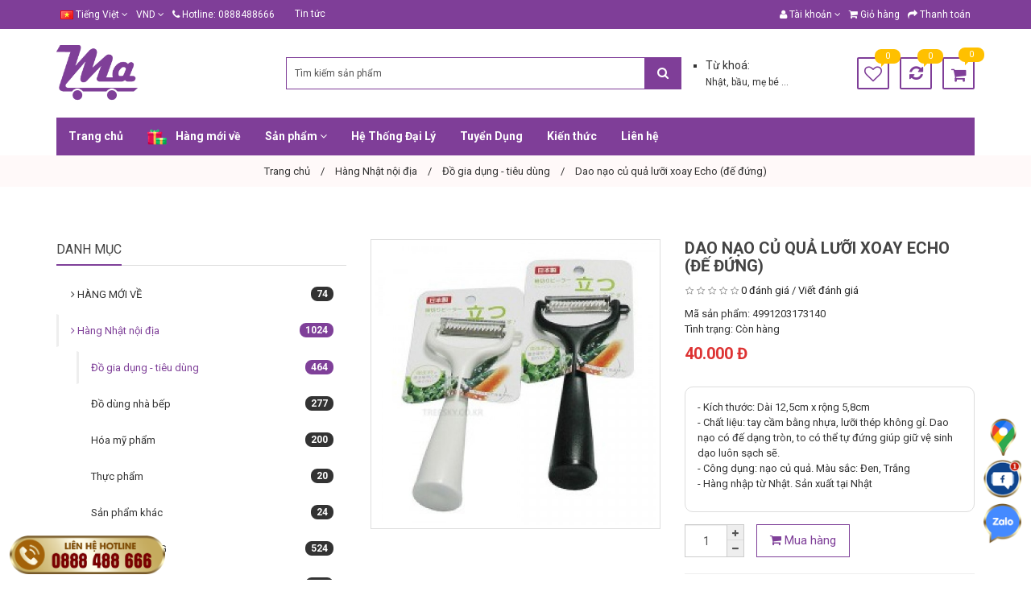

--- FILE ---
content_type: text/html; charset=utf-8
request_url: https://khmagroup.com/dao-nao-cu-qua-luoi-xoay-echo-de-dung.html
body_size: 20371
content:
<!DOCTYPE html>
<!--[if IE]><![endif]-->
<!--[if IE 8 ]><html dir="ltr" lang="vi" class="ie8"><![endif]-->
<!--[if IE 9 ]><html dir="ltr" lang="vi" class="ie9"><![endif]-->
<!--[if (gt IE 9)|!(IE)]><!-->
<html dir="ltr" lang="vi">
<!--<![endif]-->
<head>
<meta charset="UTF-8" />
<meta name="viewport" id="viewport" content="user-scalable=no, width=device-width, maximum-scale=1"/>
<meta name="apple-mobile-web-app-capable" content="yes" />
<meta http-equiv="X-UA-Compatible" content="IE=edge"/>

<title>Dao nạo củ quả lưỡi xoay Echo (đế đứng)</title>

<base href="https://khmagroup.com/" />


<meta name="keywords" content= "Dao nạo củ quả lưỡi xoay Echo (đế đứng)" />
<!-- mod og:image para FB -->
<meta property="og:image" content="https://khmagroup.com/image/cache/catalog/san-pham/hang-nhat-noi-dia/gia-dung-tien-ich/dao-nao-cu-qua-luoi-xoay-echo-de-dung--600x600.jpg">
<!-- mod og:image para FB -->
<meta property="og:locale"      content="vi"/>
<meta property="og:title"       content="Dao nạo củ quả lưỡi xoay Echo (đế đứng)"/>
<meta property="og:description" content=""/>
<meta property="og:url"         content=""/>
<meta property="og:type"        content="article" />
<meta property="og:site_name"   content="MIA | MINH AN"/>
<meta property="article:author" content="MIA | MINH AN"/>

<meta name="twitter:card"           content="summary"/>
<meta name="twitter:description"    content=""/>
<meta name="twitter:creator"        content="MIA | MINH AN"/>

<link href="catalog/view/theme/ADMtheme/stylesheet/metro.bootstrap.css" rel="stylesheet"/>
<link href="catalog/view/javascript/font-awesome/css/font-awesome.min.css" rel="stylesheet" type="text/css" />
<link href="catalog/view/theme/ADMtheme/stylesheet/adm_icons.css" rel="stylesheet"/>
<link href="catalog/view/theme/ADMtheme/stylesheet/animate.min.css" rel="stylesheet"/>

<link href="//fonts.googleapis.com/css?family=Roboto:400,400i,700,700i&amp;subset=latin,vietnamese" rel="stylesheet" type="text/css"/>

<link href="catalog/view/javascript/jquery/owl-carousel/owl.carousel.css" type="text/css" rel="stylesheet" media="screen" />
<link href="catalog/view/javascript/jquery/owl-carousel/owl.transitions.css" type="text/css" rel="stylesheet" media="screen" />
<link href="catalog/view/javascript/jquery/magnific/magnific-popup.css" type="text/css" rel="stylesheet" media="screen" />
<link href="catalog/view/javascript/jquery/datetimepicker/bootstrap-datetimepicker.min.css" type="text/css" rel="stylesheet" media="screen" />
<link href="catalog/view/theme/ADMtheme/stylesheet/adm_products.css" type="text/css" rel="stylesheet" media="screen" />
<link href="catalog/view/theme/ADMtheme/stylesheet/adm_composer.css" type="text/css" rel="stylesheet" media="screen" />
<link href="catalog/view/theme/ADMtheme/stylesheet/adm_header.css" type="text/css" rel="stylesheet" media="screen" />
<link href="catalog/view/theme/ADMtheme/stylesheet/adm_menu.css" type="text/css" rel="stylesheet" media="screen" />

<link href="catalog/view/theme/ADMtheme/stylesheet/stylesheet.min.css" rel="stylesheet"/>
<link href="catalog/view/theme/ADMtheme/stylesheet/responsive.min.css" rel="stylesheet"/>

<style>
body {
    background: center top no-repeat fixed;    
    background-image: none;
	font-family: "Roboto", sans-serif;
    font-size: 13px;
    line-height: 1.5;
}
h1, h2, h3, h4, h5, h6 {
	font-family: "Roboto", sans-serif;
}
#wrapper {
    background-color: rgba(0,0,0,0);
}
.btn-primary, .btn-primary:focus,
.btn-adm, .btn-adm:focus {
    color: #7f4099!important;
    background: #ffffff!important;
    border: 1px solid #7f4099!important;
}
.btn-primary:hover,  
.btn-adm:hover {
    color: #ffffff!important;
    background: #7f4099!important;
    border: 1px solid #7f4099!important;
}
.my-item > h2 span {
    border-bottom: 2px solid #7f4099;
}

@media (min-width: 768px) {	
    body {
        min-width: 1170px;
    }
        .container {
        width: 1170px;
    }
    }
</style>

<script type="text/javascript">
var isTouch = (('ontouchstart' in window) || (navigator.maxTouchPoints > 0) || (navigator.msMaxTouchPoints > 0));

function fix_viewport(){
    var ww = window.innerWidth || document.body.clientWidth;
    var mw = 1170;
    var ratio =  ww / mw;
    
    if( !isTouch && ratio < 1 && ww > 767 ){
        document.getElementsByTagName('html')[0].style.zoom = parseInt(ratio * 100 - 1) + '%';
    }
}

fix_viewport();

window.addEventListener('resize', function(){
    fix_viewport();
});
</script>

<script src="catalog/view/javascript/jquery/jquery-2.1.1.min.js" type="text/javascript"></script>
<script src="catalog/view/javascript/bootstrap/js/bootstrap.min.js" type="text/javascript"></script>
<script src="catalog/view/javascript/adm_composer.js" type="text/javascript"></script>
<script src="catalog/view/javascript/adm.common.min.js" type="text/javascript"></script>

<link href="https://khmagroup.com/dao-nao-cu-qua-luoi-xoay-echo-de-dung.html" rel="canonical" />
<link href="https://khmagroup.com/image/catalog/logo/logo-minhan-cart.png" rel="icon" />

<script src="catalog/view/javascript/jquery/owl-carousel/owl.carousel.min.js" type="text/javascript"></script>
<script src="catalog/view/javascript/jquery/magnific/jquery.magnific-popup.min.js" type="text/javascript"></script>
<script src="catalog/view/javascript/jquery/datetimepicker/moment.js" type="text/javascript"></script>
<script src="catalog/view/javascript/jquery/datetimepicker/bootstrap-datetimepicker.min.js" type="text/javascript"></script>
<script src="catalog/view/javascript/jquery/jquery.scrolla.js" type="text/javascript"></script>
<!-- Global site tag (gtag.js) - Google Analytics -->
<script async src="https://www.googletagmanager.com/gtag/js?id=UA-119923608-1"></script>
<script>
  window.dataLayer = window.dataLayer || [];
  function gtag(){dataLayer.push(arguments);}
  gtag('js', new Date());

  gtag('config', 'UA-119923608-1');
</script>

<style>
html {
    overflow-y: scroll;
}
#preloader  {
    position: fixed;
    top: 0;
    left: 0;
    right: 0;
    bottom: 0;
    background-color: #7f4099;
    z-index: 999999;
    height: 100%;
}
#status  {
    position: fixed;
    top: 50%;    
    left: 50%;
    margin-top: -36px;
    margin-left: -24px;
    font-size: 48px;
    color: #fff; 
}
</style>

<!-- <script type="text/javascript">
$(document).ready(function() {
	$("#preloader").fadeOut('slow');
    $('html').css('overflow', 'auto');
});
setTimeout(function(){
    $("#preloader").fadeOut('slow');
    $('html').css('overflow', 'auto');
}, 1000);
</script> -->
</head>

<body class="product-product-3909">
<!-- 
<div id="preloader">
  <div id="status"><i class="fa fa-spin fa-circle-o-notch"></i></div>
</div> -->

<!-- BEGIN #wrapper -->
<div id="wrapper">
    <div class="full-layout">    
        <div id="ext_header" class="section">
        	
<style>
#adm-header-196 header {
    color: #333333;
	background: rgba(255,255,255,0);
}
#adm-header-196 a {
    color: #333;
}
#adm-header-196 a:hover {
    color: #ffc000;
}
#adm-header-196 .header-top {
    color: #ffffff;
    background: #7f3e98;
}
#adm-header-196 .header-top .top-links a {
    color: #ffffff;
}
#adm-header-196 .header-top .top-links a:hover {
    color: #ffc600;
}
#adm-header-196 .keywords label:before {
    background: #333333;
}

/********** DROPDOWN ***********/
#adm-header-196 .dropdown-menu {
    border-top: 3px solid #ffc000;
}
#adm-header-196 .open>.dropdown-menu:after {
    border-bottom: 6px solid #ffc000;
}
#adm-header-196 .dropdown-menu>li>a {
    color: #333333!important;
    background-color: #ffffff!important;
    line-height: 1.5!important;
}
#adm-header-196 .dropdown-menu>li>a:hover {
    color: #ffffff!important;
    background-color: #333333!important;
}

/********** ICON ***********/
#adm-header-196.header01 .icon-wishlist,
#adm-header-196.header01 .icon-compare,
#adm-header-196.header01 #cart > .btn .fa {
    border: 2px solid #7f3e98!important;
    color: #7f3e98!important;
}
#adm-header-196.header01 .icon-wishlist:hover,
#adm-header-196.header01 .icon-compare:hover,
#adm-header-196.header01 #cart > .btn .fa:hover {
    border: 2px solid 7f3e98!important;
    color: 7f3e98!important;
}
#adm-header-196 #cart-qty,
#adm-header-196 .compare-total span,
#adm-header-196 .wishlist-total span {
    color: #ffffff!important;
    background-color: #ffc000!important;
}
#adm-header-196.header03 #cart-qty,
#adm-header-196.header03 .compare-total span,
#adm-header-196.header03 .wishlist-total span,
#adm-header-196.header05 #cart-qty,
#adm-header-196.header05 .compare-total span,
#adm-header-196.header05 .wishlist-total span,
#adm-header-196.header06 #cart-qty,
#adm-header-196.header06 .compare-total span,
#adm-header-196.header06 .wishlist-total span {
    color: #ffc000!important;
}
#adm-header-196 .compare-total span:after,
#adm-header-196 .wishlist-total span:after {
    border-top: 5px solid #ffc000;
}
#adm-header-196 #cart-qty:after {
    border-top: 5px solid #ffc000;
}
#adm-header-196 #cart > .btn .fa {
    color: #7f3e98!important;
}
#adm-header-196 #cart:hover > .btn .fa {
    color: 7f3e98!important;
}

#adm-header-196 .adm-icon {
    color: #7f3e98!important;
}
#adm-header-196 .adm-icon:hover {
    color: 7f3e98!important;
}

#adm-header-196.header05  #language .dropdown-toggle, 
#adm-header-196.header05  #currency .dropdown-toggle, 
#adm-header-196.header05  .icon-contact .dropdown-toggle, 
#adm-header-196.header05  .icon-account .dropdown-toggle, 
#adm-header-196.header05  #cart .dropdown-toggle,
#adm-header-196.header05  .icon-search {    
    border-color: #7f3e98!important;
    transition: all 0.3s;
}
#adm-header-196.header05  #language .dropdown-toggle:hover, 
#adm-header-196.header05  #currency .dropdown-toggle:hover, 
#adm-header-196.header05  .icon-contact .dropdown-toggle:hover, 
#adm-header-196.header05  .icon-account .dropdown-toggle:hover, 
#adm-header-196.header05  #cart .dropdown-toggle:hover,
#adm-header-196.header05  .icon-search:hover {
    border-color: 7f3e98!important;
}
#adm-header-196.header05  #language .dropdown-toggle .fa, 
#adm-header-196.header05  #currency .dropdown-toggle > *, 
#adm-header-196.header05  .icon-contact .dropdown-toggle .fa, 
#adm-header-196.header05  .icon-account .dropdown-toggle .fa, 
#adm-header-196.header05  #cart .dropdown-toggle .fa,
#adm-header-196.header05  .icon-search .fa {    
    color: #7f3e98!important;
    transition: all 0.3s;
}
#adm-header-196.header05  #language .dropdown-toggle:hover .fa, 
#adm-header-196.header05  #currency .dropdown-toggle:hover > *, 
#adm-header-196.header05  .icon-contact .dropdown-toggle:hover .fa, 
#adm-header-196.header05  .icon-account .dropdown-toggle:hover .fa, 
#adm-header-196.header05  #cart .dropdown-toggle:hover .fa,
#adm-header-196.header05  .icon-search:hover .fa {
    color: 7f3e98!important;
}

/***/
#adm-header-196.header06  #language .dropdown-toggle, 
#adm-header-196.header06  #currency .dropdown-toggle,
#adm-header-196.header06  #cart .dropdown-toggle {    
    border-color: #7f3e98!important;
    transition: all 0.3s;
}
#adm-header-196.header06  #language .dropdown-toggle:hover, 
#adm-header-196.header06  #currency .dropdown-toggle:hover,
#adm-header-196.header06  #cart .dropdown-toggle:hover {
    border-color: 7f3e98!important;
}
#adm-header-196.header06  #language .dropdown-toggle .fa, 
#adm-header-196.header06  #currency .dropdown-toggle > *,
#adm-header-196.header06  #cart .dropdown-toggle .fa {    
    color: #7f3e98!important;
    transition: all 0.3s;
}
#adm-header-196.header06  #language .dropdown-toggle:hover .fa, 
#adm-header-196.header06  #currency .dropdown-toggle:hover > *,
#adm-header-196.header06  #cart .dropdown-toggle:hover .fa {
    color: 7f3e98!important;
}


/***************** HEADER STICKY *********************/
#sticky-196 {
    background: #7f3e98;
}
#sticky-196 .dropdown-menu:after {
    border-bottom: 6px solid #ffc000;
}
#sticky-196 .dropdown-menu {
    border-top: 3px solid #ffc000;
}
#sticky-196 .dropdown-menu>li>a {
    color: #333333!important;
    background-color: #ffffff!important;
}
#sticky-196 .dropdown-menu>li>a:hover {
    color: #ffffff!important;
    background-color: #333333!important;
}
#sticky-196 #cart-qty {
    color: #ffc000!important;
    background-color: #ffc000!important;
}
#sticky-196 .icon-account .dropdown-toggle .adm-icon, 
#sticky-196 #cart .dropdown-toggle .adm-icon,
#sticky-196 .icon-search .adm-icon {    
    color: #ffffff!important;
    transition: all 0.3s;
}
#sticky-196  .icon-account .dropdown-toggle:hover .adm-icon, 
#sticky-196  #cart .dropdown-toggle:hover .adm-icon,
#sticky-196  .icon-search:hover .adm-icon {
    color: #ffc000!important;
}

.ex-menu > .dropdown > button {
    background: transparent;
    outline: none;
    display: inline-block;
    width: 40px;
    height: 40px;
    line-height: 27px;
    text-align: center;
    border: 2px solid #ddd!important;
    border-radius: 50%;
    text-align: center;
    margin-left: 10px;
}
.ex-menu > .dropdown > ul.dropdown-menu > li {
    overflow: hidden;
}
.ex-menu .dropdown .dropdown-toggle {
    padding: 8px 15px;
}
.ex-menu .dropdown-menu > li > a {
    padding: 8px 15px;
}
.ex-menu i.fa {
    margin-right: 5px;
}

@media (min-width: 768px) {
    
    .sticky-search input,
	#adm-header-196 #search .input-lg {
		background: #ffffff;
		border: 1px solid #7f3e98!important;
		color: #333333;
        box-shadow: none!important;
	}
    .sticky-search button,
	#adm-header-196 #search .btn-lg {
		background-color: #7f3e98!important;
		border-color: #7f3e98!important;
        color: #fff!important;
	}
    #adm-header-196.header03 #search .input-lg {
		background: transparent!important;
	}
    #adm-header-196.header03 #search {
		background: #ffffff;
	}
    #adm-header-196.header05 #search .btn-lg {
		background-color: transparent;
		border-color: #7f3e98;
        color: #7f3e98;
	}
    #adm-header-196.header06 {
        padding: 0px 15px;
    }
    #adm-header-196.header06 #search .input-lg {
        border-radius: 2px 0px 0px 2px;
		border-right: none!important;
	}
    #adm-header-196.header06 #search .btn-lg {
		background-color: transparent!important;
		border-color: #7f3e98!important;
        border-left: none!important;
        border-radius: 0px 2px 2px 0px;
        color: #7f3e98!important;
	}
    .sticky-search input::-webkit-input-placeholder,
	#adm-header-196 #search .input-lg::-webkit-input-placeholder {
		color: #555555;
	}
    .sticky-search input::-webkit-input-placeholder,
	#adm-header-196 #search .input-lg::-moz-placeholder {
		color: #555555;
	}
}
@media (max-width: 767px) {
	#adm-header-196 #menu-mobile > span {
		border-right: 1px solid #333333;
	}
	#adm-header-196 #menu-mobile > span .fa {
		color: #333333;
	}
	#adm-header-196 .icon-account a {
		color: #333333;
		border: 1px solid #333333;
	}
	#adm-header-196 #cart > .btn .fa {
		color: #333333;
		border: 1px solid #333333;
	}
    
    #adm-header-196 .header-mobile #cart-qty {
        color: #ffc000!important;
        background-color: #ffc000!important;
    }
}

</style>
<div id="adm-header-196" class="adm-header header01" >
  <header>
        
    	<nav class="header-top hidden-xs">
	  <div class="container clearfix">
		<div class="nav top-links pull-left">
		  <ul class="list-inline">
						<li>
<div class="language">
    <form action="https://khmagroup.com/index.php?route=common/language/language" method="post" enctype="multipart/form-data" id="language">
      <div class="btn-group">
        <a class="dropdown-toggle" data-toggle="dropdown">
                        <img src="image/flags/vn.png" alt="Tiếng Việt" title="Tiếng Việt">
    	<span class="hidden-xs">Tiếng Việt</span> <i class="fa fa-angle-down"></i>
                        </a>
    	
        <ul class="dropdown-menu">
                    <li><a href="vi"><img src="image/flags/vn.png" alt="Tiếng Việt" title="Tiếng Việt" /> Tiếng Việt</a></li>
                  </ul>
      </div>
      <input type="hidden" name="code" value="" />
      <input type="hidden" name="redirect" value="https://khmagroup.com/dao-nao-cu-qua-luoi-xoay-echo-de-dung.html" />
    </form>
</div>

</li>
									<li>
<div class="currency">
    <form action="https://khmagroup.com/index.php?route=common/currency/currency" method="post" enctype="multipart/form-data" id="currency">
      <div class="btn-group">
        <a href="javascript:;" class="dropdown-toggle" data-toggle="dropdown">
                                    	<span class="symbol"> Đ</span> <span class="code">VND</span> <i class="fa fa-angle-down"></i>
                    	</a>
        
        <ul class="dropdown-menu">
                              <li><a href="javascript:;" class="currency-select" name="USD">$ USD</a></li>
                                        <li><a href="javascript:;" class="currency-select" name="VND"> Đ VND</a></li>
                            </ul>
      </div>
      <input type="hidden" name="code" value="" />
      <input type="hidden" name="redirect" value="https://khmagroup.com/dao-nao-cu-qua-luoi-xoay-echo-de-dung.html" />
    </form>
</div>
</li>
						<li><a href="https://khmagroup.com/lien-he.html"><i class="fa fa-phone"></i></a> <span class="hidden-xs">Hotline: 0888488666</span></li>
		  </ul>
		</div>
        
        		<div class="menu-top pull-left" style="margin: 0px 10px;">
			
<style>
.menu-sticky .adm-menu {
    display: inline-block!important;
}

#adm-menu-181.adm-vertical > .navbar-collapse {
    width: 285px;
}

#adm-menu-181 {
    margin: 0px;
    background-color: rgba(0,0,0,0);
}
#adm-menu-181.adm-horizontal {
    color: #333333;
    height: 35px!important;
}
#adm-menu-181 .navbar-nav > li {
    margin-right: 0px;
}
#adm-menu-181 .navbar-nav > li:last-child {
    margin-right: 0px;
}
#adm-menu-181 .navbar-nav > li > a {
    font-size: 12px;
    font-weight: normal;
    color: #ffffff;
    background: rgba(238,238,238,0);
    padding-left: 10px;
    padding-right: 10px;
    border-radius: 0px; 
    cursor: pointer;   
}
#adm-menu-181.adm-horizontal .navbar-nav > li > a {
    border: 0px dotted #eee;   
}
#adm-menu-181 .navbar-nav > li > a > span {
    height: 35px;
    line-height: 35px;
}
#adm-menu-181.adm-vertical .navbar-nav > li > a > span {
    line-height: 35px;
    border-bottom: 0px dotted #eee;
}
#adm-menu-181.adm-vertical .navbar-nav > li > a:hover > span {
    border-bottom-color: transparent;
}
#adm-menu-181 .navbar-nav > li:hover > a,
#adm-menu-181 .navbar-nav > li.active > a,
#adm-menu-181 .navbar-nav > li.open > a {
    color: #ffffff!important;
    background: rgba(221,51,51,0)!important;
}

.header05 #adm-menu-181 .navbar-nav > li > a{
    background: transparent!important;
    border: 2px solid transparent;
}

.header05 #adm-menu-181 .navbar-nav > li:hover > a,
.header05 #adm-menu-181 .navbar-nav > li.active > a,
.header05 #adm-menu-181 .navbar-nav > li.open > a {
    border: 2px solid rgba(221,51,51,0);
}

#adm-menu-181 .row {
    margin-right: -15px!important;
    margin-left: -15px!important;
}
#adm-menu-181 .row > div {
    padding-right: 15px!important;
    padding-left: 15px!important;
}
#adm-menu-181 .my-item {
    margin: 15px 0px 0px!important;
}

#adm-menu-181 > h2 {
    background: #111111;
    color: #fff;
    line-height: 35px;
}
#adm-menu-181 > h2 > .btn {
    color: #fff;
    width: 35px;
    height: 35px;
    line-height: 35px;
}

/** LINE **/
#adm-menu-181.adm-vertical > h2 {
    line-height: 35px;
    border-bottom-width: 0px;
    border-bottom-color: #dd3333;
    border-bottom-style: solid;
}
#adm-menu-181.adm-horizontal > .navbar-collapse {
    height: 35px!important;
    border-bottom-width: 0px;
    border-bottom-color: #dd3333;
    border-bottom-style: solid;
}

/** SUB **/
#adm-menu-181 a {
    color: #333333;
}
#adm-menu-181 a:hover {
    color: #dd3333;
}
#adm-menu-181 a.btn-primary {
    color: #dd3333;
    background: transparent;
    border: #dd3333;
}
#adm-menu-181 a.btn-primary:hover {
    color: #fff;
    background: #dd3333;
    border: 1px solid #dd3333;
}
#adm-menu-181 .my-item h2 span {
    border-bottom: 2px solid #dd3333;
}
#adm-menu-181.adm-horizontal .dropdown-menu {
    margin-top: 0px!important;
}
#adm-menu-181.adm-horizontal .navbar-nav > li > a:after {
    position: absolute;
    top: 100%;
    left: 0px;
    content: "";
    display: block;
    width: 100%;
    height: 0px!important;
    background: transparent;
    z-index: 99;
}
.header03 .adm-horizontal .navbar-nav > li.parent.open > a > span {
    position: relative;
}
.header03 .adm-horizontal .navbar-nav > li.parent.open > a > span:after {
    position: absolute;
    top: 100%;
    left: 50%;
    margin-left: -6px;
    margin-top: -6px!important;
    content: "";
    width: 0;
    height: 0;
    border-left: 6px solid transparent;
    border-right: 6px solid transparent;
    border-bottom: 6px solid rgba(221,51,51,0)!important;
}
.header03 .adm-horizontal .navbar-nav > li .dropdown-menu:after {
    display: none;
}

.header04 .adm-horizontal {
    float: left;
    display: inline-block;
}
.offcanvas #adm-menu-181 .navbar-nav > li > .dropdown-menu {
    float: none;
    position: static;
    width: 100%!important;
}
.offcanvas #adm-menu-181 .navbar-nav > li > a > span {
    display: block;
    cursor: pointer;
    overflow: hidden;
}
.offcanvas #adm-menu-181 .navbar-nav > li > a > span i {
    float: right;
    width: 24px;
    line-height: 35px;
    cursor: pointer;
    text-align: center;
}
.offcanvas #adm-menu-181 .navbar-nav > li > a > span i:before {
    display: none;
}
</style>
<nav id="adm-menu-181" class="navbar adm-menu adm-horizontal icon-left ">
    <h2>
        <span class="btn btn-navbar"><i class="fa fa-bars"></i></span>
        <span class="menu-title">Mega Menu</span>
    </h2>
	<div class="collapse in navbar-collapse ">
		<ul class="nav navbar-nav">
            			            						<li class="dropdown  align-default  ">
				<a href="https://khmagroup.com/tin-tuc" class="dropdown-toggle">
                    <span>
    					    					<span>Tin tức</span>
                                            </span>
				</a>
							</li>
			            
            		</ul>
	</div>
</nav>

<script>
/* Hidden Vertical menu on dif page */
$logo = $('#logo a').attr('href');

if ($logo) {
    $logo = String($logo).replace(/^[#\/]+|[#\/]+$/gm,'').replace('https://khmagroup.com/', '').replace('https://khmagroup.com/', '');
}

if ($logo != 'dao-nao-cu-qua-luoi-xoay-echo-de-dung.html') {
    $('#adm-menu-181.adm-vertical > .navbar-collapse').removeClass('display').removeClass('active');
}

$('#adm-menu-181.adm-vertical > h2').click(function(){
    $collapse = $(this).next();
    
    $collapse.toggleClass('active');
    
    if ($collapse.hasClass('active')) {
        $collapse.addClass('enabled').removeClass('disabled');
    } else {
        $collapse.addClass('disabled').removeClass('enabled');
    }        
});

$('#adm-menu-181 li.show-more').click(function(){
    $(this).toggleClass('active');
    $('#adm-menu-181 li.more').slideToggle();
});

$('#adm-menu-181 .nav > li > a').unbind('click').click(function(){
	/* event.preventDefault(); */
	if ( $(this).attr('href') == '#' ) {
		return false;
	} else {
		/* location = $(this).attr('href'); */
		return true;
	}
});

/* Event on PC */
if (!isTouch) {
    $('#adm-menu-181 .nav > li').hover(
    	function(){
    		$('#adm-menu-181 .nav > li.open').removeClass('open');
    		$(this).addClass('open');
    	},
    	function(){
    		$('#adm-menu-181 .nav > li.open').removeClass('open');
    	}
    );
}
    
/* Event on Mobile */
if (isTouch) {
    $('#adm-menu-181 .nav > li').off('hover').off('mouseover');
    
    $('#adm-menu-181 .nav > li > a i').html('+');
    
    $('#adm-menu-181 .nav > li > a i').on('click touchstart', function (e) {
        var $link = $(this).parent().parent(),
            $li = $link.parent();
            $dropdown = $li.find('> .dropdown-menu');
            
            if ( $li.find('> .dropdown-menu').length ) {
                var isOpen = $li.attr('class').search('isOpen') > -1;
                
                if (isOpen) {
                    $li.removeClass('isOpen'); 
                    $(this).html('+');
                    $dropdown.slideUp();
                } else {
                    $('#adm-menu-181 .nav > li.open').removeClass('isOpen');
                    $li.addClass('isOpen'); 
                    $(this).html('-');
                    $dropdown.slideDown();
                }
            }
        return false;
    });
    
    /*
    $('#adm-menu-181 .nav > li').off('hover').off('mouseover');
        
    $('#adm-menu-181 .nav > li > a').unbind('click').on('click touchmove', function (e) {
        e.preventDefault();
        e.stopPropagation();
        
        if (e.type != 'touchmove') {    
            var $link = $(this);
            var $li = $link.parent();
        
            if ( $li.find('> .dropdown-menu').length ) {
                var isOpen = $li.attr('class').search('isOpen') > -1;
                
                if (isOpen) {
                    location = $link.attr('href');
                    return false;
                } else {
                    $('#adm-menu-181 .nav > li.open').removeClass('open').removeClass('isOpen');
                    $li.addClass('open').addClass('isOpen');                    
                    return false; 
                }
            } else {
                location = $link.attr('href');                
                return false;
            }  
        }
        
        return false;
    });
    */
}
        

</script>
		</div>			
				
		<div class="nav top-links pull-right">
		  <ul class="list-inline pull-left">
			<li class="dropdown"><a href="https://khmagroup.com/tai-khoan.html" title="Tài khoản" class="dropdown-toggle" data-toggle="dropdown"><i class="fa fa-user"></i> <span class="hidden-xs hidden-md">Tài khoản</span> <span class="fa fa-angle-down"></span></a>
			  <ul class="dropdown-menu dropdown-menu-right">
								<li><a href="https://khmagroup.com/dang-ky.html">Đăng ký</a></li>
				<li><a href="https://khmagroup.com/dang-nhap.html">Đăng nhập</a></li>
							  </ul>
			</li>
			<li><a href="https://khmagroup.com/index.php?route=checkout/cart" title="Giỏ hàng"><i class="fa fa-shopping-cart"></i> <span class="hidden-xs hidden-md">Giỏ hàng</span></a></li>
			<li><a href="https://khmagroup.com/index.php?route=checkout/checkout" title="Thanh toán"><i class="fa fa-share"></i> <span class="hidden-xs hidden-md">Thanh toán</span></a></li>
		  </ul>
		</div>
	  </div>
	</nav>
        
    <div class="header-middle hidden-xs" style="padding: 20px 0px">
	  <div class="container">
		<div class="row no-padding-mobile no-margin no-padding flex-middle">
		  <div class="col-sm-3 col-xs-6">
			<div id="logo" class="logo">
			  			  <a href="/"><img src="https://khmagroup.com/image/catalog/logo/logo-minhan-cart.png" title="MIA | MINH AN" alt="MIA | MINH AN" class="img-responsive" style="max-height: 70px;" /></a>
			  			</div>
		  </div>
		  
		  <div class="col-sm-7 col-xs-12">
		    <div class="row">
				<div class="col-sm-9 col-xs-12">
					<div id="search">	
	<div class="input-group">
	  <input type="text" name="search" value="" placeholder="Tìm kiếm sản phẩm" class="form-control input-lg"/>
	  <span class="input-group-btn">
		<button type="button" class="btn btn-default btn-lg"><i class="fa fa-search"></i></button>
	  </span>
	</div>
</div>				</div>
				<div class="col-sm-3 col-xs-12">
					<div class="header-block">
						<ul style="list-style-type: square; padding: 0;">
<li><span style="font-size: 12px;"><span style="font-size: 14px; list-style-type: square;">Từ khoá:</span> <br /><a href="/index.php?route=product/search&amp;search=nhật">Nhật</a>, <a href="/index.php?route=product/search&amp;search=bầu">bầu</a>, <a href="/index.php?route=product/search&amp;search=mẹ bé">mẹ bé </a>...</span></li>
</ul>					</div>
				</div>
			</div>
		  </div>
          
          		  <div class="col-sm-2 col-xs-3 text-right">
			<span class="icon-account visible-xs-inline-block"><a href="https://khmagroup.com/tai-khoan.html" title="Tài khoản"><i class="fa fa-user"></i></a>
			</span>
			
            	
			<a href="https://khmagroup.com/yeu-thich.html" class="btn icon-wishlist hidden-xs wishlist wishlist-total" id="wishlist-total"><i class="fa fa-heart-o"></i><span class="total">0</span></a>
			
						<a href="https://khmagroup.com/index.php?route=product/compare" class="btn icon-compare hidden-xs compare-total" id="compare-total"><i class="fa fa-refresh"></i><span class="total">0</span></a>
            
			
<div id="cart" class="cart btn-group">
  <button type="button" data-toggle="dropdown" data-loading-text="Loading..." class="btn btn-inverse btn-block btn-lg dropdown-toggle">
    <i class="fa fa-shopping-cart"></i>
	<span class="heading">Giỏ hàng</span>
	<span id="cart-qty" >0</span>
	<span id="cart-total">0</span>
  </button>
  
  <ul class="dropdown-menu dropdown-menu-right pull-right">
        <li>
      <p class="text-center">Giỏ hàng trống!</p>
    </li>
      </ul>
</div>		  </div>
                    
		</div>
	  </div>
	</div>
    
    <div class="header-bottom hidden-xs">
    	<div class="container box-menu">
    		<div class="row no-margin no-padding">
    			    				<div class="col-sm-12">
    					
<style>
.menu-sticky .adm-menu {
    display: inline-block!important;
}

#adm-menu-100.adm-vertical > .navbar-collapse {
    width: 285px;
}

#adm-menu-100 {
    margin: 0px 0px;
    background-color: #7f3e98;
}
#adm-menu-100.adm-horizontal {
    color: #333333;
    height: 47px!important;
}
#adm-menu-100 .navbar-nav > li {
    margin-right: 0px;
}
#adm-menu-100 .navbar-nav > li:last-child {
    margin-right: 0px;
}
#adm-menu-100 .navbar-nav > li > a {
    font-size: 14px;
    font-weight: bold;
    color: #ffffff;
    background: #7f3e98;
    padding-left: 15px;
    padding-right: 15px;
    border-radius: 0px; 
    cursor: pointer;   
}
#adm-menu-100.adm-horizontal .navbar-nav > li > a {
    border: 0px dotted #eee;   
}
#adm-menu-100 .navbar-nav > li > a > span {
    height: 47px;
    line-height: 47px;
}
#adm-menu-100.adm-vertical .navbar-nav > li > a > span {
    line-height: 47px;
    border-bottom: 0px dotted #eee;
}
#adm-menu-100.adm-vertical .navbar-nav > li > a:hover > span {
    border-bottom-color: transparent;
}
#adm-menu-100 .navbar-nav > li:hover > a,
#adm-menu-100 .navbar-nav > li.active > a,
#adm-menu-100 .navbar-nav > li.open > a {
    color: #ffffff!important;
    background: #862ea8!important;
}

.header05 #adm-menu-100 .navbar-nav > li > a{
    background: transparent!important;
    border: 2px solid transparent;
}

.header05 #adm-menu-100 .navbar-nav > li:hover > a,
.header05 #adm-menu-100 .navbar-nav > li.active > a,
.header05 #adm-menu-100 .navbar-nav > li.open > a {
    border: 2px solid #862ea8;
}

#adm-menu-100 .row {
    margin-right: -15px!important;
    margin-left: -15px!important;
}
#adm-menu-100 .row > div {
    padding-right: 15px!important;
    padding-left: 15px!important;
}
#adm-menu-100 .my-item {
    margin: 15px 0px 0px!important;
}

#adm-menu-100 > h2 {
    background: #111111;
    color: #fff;
    line-height: 47px;
}
#adm-menu-100 > h2 > .btn {
    color: #fff;
    width: 47px;
    height: 47px;
    line-height: 47px;
}

/** LINE **/
#adm-menu-100.adm-vertical > h2 {
    line-height: 47px;
    border-bottom-width: 0px;
    border-bottom-color: #dd3333;
    border-bottom-style: solid;
}
#adm-menu-100.adm-horizontal > .navbar-collapse {
    height: 47px!important;
    border-bottom-width: 0px;
    border-bottom-color: #dd3333;
    border-bottom-style: solid;
}

/** SUB **/
#adm-menu-100 a {
    color: #333333;
}
#adm-menu-100 a:hover {
    color: #7f3e98;
}
#adm-menu-100 a.btn-primary {
    color: #7f3e98;
    background: transparent;
    border: #7f3e98;
}
#adm-menu-100 a.btn-primary:hover {
    color: #fff;
    background: #7f3e98;
    border: 1px solid #7f3e98;
}
#adm-menu-100 .my-item h2 span {
    border-bottom: 2px solid #7f3e98;
}
#adm-menu-100.adm-horizontal .dropdown-menu {
    margin-top: 0px!important;
}
#adm-menu-100.adm-horizontal .navbar-nav > li > a:after {
    position: absolute;
    top: 100%;
    left: 0px;
    content: "";
    display: block;
    width: 100%;
    height: 0px!important;
    background: transparent;
    z-index: 99;
}
.header03 .adm-horizontal .navbar-nav > li.parent.open > a > span {
    position: relative;
}
.header03 .adm-horizontal .navbar-nav > li.parent.open > a > span:after {
    position: absolute;
    top: 100%;
    left: 50%;
    margin-left: -6px;
    margin-top: -6px!important;
    content: "";
    width: 0;
    height: 0;
    border-left: 6px solid transparent;
    border-right: 6px solid transparent;
    border-bottom: 6px solid #862ea8!important;
}
.header03 .adm-horizontal .navbar-nav > li .dropdown-menu:after {
    display: none;
}

.header04 .adm-horizontal {
    float: left;
    display: inline-block;
}
.offcanvas #adm-menu-100 .navbar-nav > li > .dropdown-menu {
    float: none;
    position: static;
    width: 100%!important;
}
.offcanvas #adm-menu-100 .navbar-nav > li > a > span {
    display: block;
    cursor: pointer;
    overflow: hidden;
}
.offcanvas #adm-menu-100 .navbar-nav > li > a > span i {
    float: right;
    width: 24px;
    line-height: 47px;
    cursor: pointer;
    text-align: center;
}
.offcanvas #adm-menu-100 .navbar-nav > li > a > span i:before {
    display: none;
}
</style>
<nav id="adm-menu-100" class="navbar adm-menu adm-horizontal icon-left ">
    <h2>
        <span class="btn btn-navbar"><i class="fa fa-bars"></i></span>
        <span class="menu-title">Mega Menu</span>
    </h2>
	<div class="collapse in navbar-collapse ">
		<ul class="nav navbar-nav">
            			            						<li class="dropdown  align-left  ">
				<a href="/" class="dropdown-toggle">
                    <span>
    					    					<span>Trang chủ</span>
                                            </span>
				</a>
							</li>
			            						<li class="dropdown  align-default  ">
				<a href="https://khmagroup.com/hang-moi-ve" class="dropdown-toggle">
                    <span>
    					    					<img src="https://khmagroup.com/image/cache/catalog/icon/006-christmas-present-24x24.png" alt="icon" width="24" height="24"/>
    					    					<span>Hàng mới về</span>
                                            </span>
				</a>
							</li>
			            						<li class="dropdown  align-left  parent">
				<a href="https://khmagroup.com/danh-muc-san-pham.html" class="dropdown-toggle">
                    <span>
    					    					<span>Sản phẩm</span>
                                                <i class="fa fa-angle-down"></i>
                                            </span>
				</a>
								<div class="dropdown-menu" style="padding: 15px 15px; width: 1140px; height: px; ; background-repeat: no-repeat; background-position: right bottom;">
					<div class="dropdown-inner">						
						<div class="row">
														<div class="uk-wrap col-1-4">
                                                                <div class="row">
                                                                        <div class="uk-item col-1-1">
                                        <style>
#links-1 > h2 {
    margin-bottom: 15px;
}
.adm-menu #links-1 > h2 {
    margin-bottom: 0px;
}
#links-1 ul li {
    padding: 0px 0px;
    background: rgba(255,255,255,0);
}
#links-1 ul li:hover {
    background: rgba(227,166,232,0.7);
}
#links-1 ul li a {
    display: block;
    line-height: 28px;
    color: #333333;
    border-bottom: 1px dotted #eee;
    font-weight: normal;
}
#links-1 ul li a:hover {
    color: #ffffff;
}
#links-1 ul li:last-child a {
    border: none;
}
#links-1 ul li a img,
#links-1 ul li a i {
    display: inline-block;
    width: 32px;
    height: 32px;
    line-height: 32px;
    text-align: center;
    margin-right: 5px;
    font-size: 14px;
}
</style>

<div id="links-1" class="my-item item-links "  data-duration="1s" data-delay="0s">
        <h2 class="heading-03"><span>Thực phẩm - Đặc sản vùng miền</span></h2>
        <ul class="links-content">
                <li>
            <a href="https://khmagroup.com/hoa-qua-say">
                                <i class="fa fa-angle-right"></i>
                                Hoa quả sấy - Hạt khô            </a>
        </li>
                <li>
            <a href="https://khmagroup.com/tra-thao-duoc">
                                <i class="fa fa-angle-right"></i>
                                Trà thảo dược - Đồ uống            </a>
        </li>
                <li>
            <a href="https://khmagroup.com/index.php?route=product/category&amp;path=456">
                                <i class="fa fa-angle-right"></i>
                                Đồ hộp - Đồ ăn liền            </a>
        </li>
                <li>
            <a href="https://khmagroup.com/thuc-pham-khac">
                                <i class="fa fa-angle-right"></i>
                                Thực phẩm chế biển khác            </a>
        </li>
                <li>
            <a href="https://khmagroup.com/dac-san-viet">
                                <i class="fa fa-angle-right"></i>
                                Đặc sản Việt            </a>
        </li>
                <li>
            <a href="https://khmagroup.com/banh-keo-do-an-lien">
                                <i class="fa fa-angle-right"></i>
                                Bánh kẹo - Ăn vặt            </a>
        </li>
            </ul> 
</div>                                    </div>
                                                                    </div>
                                                            </div>
														<div class="uk-wrap col-1-4">
                                                                <div class="row">
                                                                        <div class="uk-item col-1-1">
                                        <style>
#links-2 > h2 {
    margin-bottom: 15px;
}
.adm-menu #links-2 > h2 {
    margin-bottom: 0px;
}
#links-2 ul li {
    padding: 0px 0px;
    background: rgba(255,255,255,0);
}
#links-2 ul li:hover {
    background: rgba(227,166,232,0.7);
}
#links-2 ul li a {
    display: block;
    line-height: 28px;
    color: #333333;
    border-bottom: 1px dotted #eee;
    font-weight: normal;
}
#links-2 ul li a:hover {
    color: #ffffff;
}
#links-2 ul li:last-child a {
    border: none;
}
#links-2 ul li a img,
#links-2 ul li a i {
    display: inline-block;
    width: 32px;
    height: 32px;
    line-height: 32px;
    text-align: center;
    margin-right: 5px;
    font-size: 14px;
}
</style>

<div id="links-2" class="my-item item-links "  data-duration="1s" data-delay="0s">
        <h2 class="heading-03"><span>Hàng Nhật Nội Địa</span></h2>
        <ul class="links-content">
                <li>
            <a href="https://khmagroup.com/do-gia-dung-nhat-ban">
                                <i class="fa fa-angle-right"></i>
                                Đồ gia dụng - tiêu dùng            </a>
        </li>
                <li>
            <a href="https://khmagroup.com/do-dung-nha-bep-Nhat-Ban">
                                <i class="fa fa-angle-right"></i>
                                Đồ dùng nhà bếp            </a>
        </li>
                <li>
            <a href="https://khmagroup.com/hoa-my-pham-Nhat-Ban">
                                <i class="fa fa-angle-right"></i>
                                Hóa mỹ phẩm            </a>
        </li>
                <li>
            <a href="https://khmagroup.com/thuc-pham-Nhat-Ban">
                                <i class="fa fa-angle-right"></i>
                                Thực phẩm            </a>
        </li>
                <li>
            <a href="https://khmagroup.com/san-pham-Nhat-Ban-noi-dia">
                                <i class="fa fa-angle-right"></i>
                                Sản phẩm khác            </a>
        </li>
            </ul> 
</div>                                    </div>
                                                                    </div>
                                                            </div>
														<div class="uk-wrap col-1-4">
                                                                <div class="row">
                                                                        <div class="uk-item col-1-1">
                                        <style>
#links-3 > h2 {
    margin-bottom: 15px;
}
.adm-menu #links-3 > h2 {
    margin-bottom: 0px;
}
#links-3 ul li {
    padding: 0px 0px;
    background: rgba(255,255,255,0);
}
#links-3 ul li:hover {
    background: rgba(227,166,232,0.7);
}
#links-3 ul li a {
    display: block;
    line-height: 28px;
    color: #333333;
    border-bottom: 1px dotted #eee;
    font-weight: normal;
}
#links-3 ul li a:hover {
    color: #ffffff;
}
#links-3 ul li:last-child a {
    border: none;
}
#links-3 ul li a img,
#links-3 ul li a i {
    display: inline-block;
    width: 32px;
    height: 32px;
    line-height: 32px;
    text-align: center;
    margin-right: 5px;
    font-size: 14px;
}
</style>

<div id="links-3" class="my-item item-links "  data-duration="1s" data-delay="0s">
        <h2 class="heading-03"><span>Mẹ và Bé</span></h2>
        <ul class="links-content">
                <li>
            <a href="https://khmagroup.com/be-an-dam">
                                <i class="fa fa-angle-right"></i>
                                Bé ăn dặm            </a>
        </li>
                <li>
            <a href="https://khmagroup.com/be-an-toan">
                                <i class="fa fa-angle-right"></i>
                                Bé an toàn            </a>
        </li>
                <li>
            <a href="https://khmagroup.com/be-hoc-be-choi">
                                <i class="fa fa-angle-right"></i>
                                Bé học - bé chơi            </a>
        </li>
                <li>
            <a href="https://khmagroup.com/be-khoe-manh">
                                <i class="fa fa-angle-right"></i>
                                Bé khỏe mạnh            </a>
        </li>
                <li>
            <a href="https://khmagroup.com/danh-cho-me">
                                <i class="fa fa-angle-right"></i>
                                Dành cho mẹ            </a>
        </li>
                <li>
            <a href="https://khmagroup.com/tit-mit-thoi-trang-lang-thang">
                                <i class="fa fa-angle-right"></i>
                                Thời trang cho bé            </a>
        </li>
                <li>
            <a href="https://khmagroup.com/ve-sinh-cho-be">
                                <i class="fa fa-angle-right"></i>
                                Vệ sinh cho bé            </a>
        </li>
                <li>
            <a href="https://khmagroup.com/do-dung-cho-be">
                                <i class="fa fa-angle-right"></i>
                                Đồ dùng cho bé            </a>
        </li>
            </ul> 
</div>                                    </div>
                                                                    </div>
                                                            </div>
														<div class="uk-wrap col-1-4">
                                                                <div class="row">
                                                                        <div class="uk-item col-1-1">
                                        <style>
#links-4 > h2 {
    margin-bottom: 15px;
}
.adm-menu #links-4 > h2 {
    margin-bottom: 0px;
}
#links-4 ul li {
    padding: 0px 0px;
    background: rgba(255,255,255,0);
}
#links-4 ul li:hover {
    background: rgba(227,166,232,0.7);
}
#links-4 ul li a {
    display: block;
    line-height: 28px;
    color: #333333;
    border-bottom: 1px dotted #eee;
    font-weight: normal;
}
#links-4 ul li a:hover {
    color: #ffffff;
}
#links-4 ul li:last-child a {
    border: none;
}
#links-4 ul li a img,
#links-4 ul li a i {
    display: inline-block;
    width: 32px;
    height: 32px;
    line-height: 32px;
    text-align: center;
    margin-right: 5px;
    font-size: 14px;
}
</style>

<div id="links-4" class="my-item item-links "  data-duration="1s" data-delay="0s">
        <h2 class="heading-03"><span>Nhựa Gia Dụng Song Long</span></h2>
        <ul class="links-content">
                <li>
            <a href="https://khmagroup.com/do-dung-nha-hang">
                                <i class="fa fa-angle-right"></i>
                                Đồ dùng nhà hàng            </a>
        </li>
                <li>
            <a href="https://khmagroup.com/tu-nhua-song-long">
                                <i class="fa fa-angle-right"></i>
                                Tủ nhựa gia đình            </a>
        </li>
                <li>
            <a href="https://khmagroup.com/do-gia-dung-Song-Long">
                                <i class="fa fa-angle-right"></i>
                                Đồ gia dụng nhỏ            </a>
        </li>
                <li>
            <a href="https://khmagroup.com/index.php?route=product/category&amp;path=444">
                                <i class="fa fa-angle-right"></i>
                                Bàn ghế            </a>
        </li>
                <li>
            <a href="https://khmagroup.com/san-pham-cho-be">
                                <i class="fa fa-angle-right"></i>
                                Sản phẩm cho bé            </a>
        </li>
                <li>
            <a href="https://khmagroup.com/thung-hop-do-luu-tru">
                                <i class="fa fa-angle-right"></i>
                                Thùng - Hộp lưu trữ            </a>
        </li>
                <li>
            <a href="https://khmagroup.com/nhua-cong-nghiep">
                                <i class="fa fa-angle-right"></i>
                                Sản phẩm pet            </a>
        </li>
            </ul> 
</div>                                    </div>
                                                                    </div>
                                                            </div>
													</div>
						
					</div>
				</div>
							</li>
			            						<li class="dropdown  align-default  ">
				<a href="#layout_4" class="dropdown-toggle">
                    <span>
    					    					<span>Hệ Thống Đại Lý</span>
                                            </span>
				</a>
							</li>
			            						<li class="dropdown  align-default  ">
				<a href="https://khmagroup.com/tuyen-dung" class="dropdown-toggle">
                    <span>
    					    					<span>Tuyển Dụng</span>
                                            </span>
				</a>
							</li>
			            						<li class="dropdown  align-default  ">
				<a href="https://khmagroup.com/tin-tuc" class="dropdown-toggle">
                    <span>
    					    					<span>Kiến thức</span>
                                            </span>
				</a>
							</li>
			            						<li class="dropdown  align-default  ">
				<a href="https://khmagroup.com/lien-he.html" class="dropdown-toggle">
                    <span>
    					    					<span>Liên hệ</span>
                                            </span>
				</a>
							</li>
			            
            		</ul>
	</div>
</nav>

<script>
/* Hidden Vertical menu on dif page */
$logo = $('#logo a').attr('href');

if ($logo) {
    $logo = String($logo).replace(/^[#\/]+|[#\/]+$/gm,'').replace('https://khmagroup.com/', '').replace('https://khmagroup.com/', '');
}

if ($logo != 'dao-nao-cu-qua-luoi-xoay-echo-de-dung.html') {
    $('#adm-menu-100.adm-vertical > .navbar-collapse').removeClass('display').removeClass('active');
}

$('#adm-menu-100.adm-vertical > h2').click(function(){
    $collapse = $(this).next();
    
    $collapse.toggleClass('active');
    
    if ($collapse.hasClass('active')) {
        $collapse.addClass('enabled').removeClass('disabled');
    } else {
        $collapse.addClass('disabled').removeClass('enabled');
    }        
});

$('#adm-menu-100 li.show-more').click(function(){
    $(this).toggleClass('active');
    $('#adm-menu-100 li.more').slideToggle();
});

$('#adm-menu-100 .nav > li > a').unbind('click').click(function(){
	/* event.preventDefault(); */
	if ( $(this).attr('href') == '#' ) {
		return false;
	} else {
		/* location = $(this).attr('href'); */
		return true;
	}
});

/* Event on PC */
if (!isTouch) {
    $('#adm-menu-100 .nav > li').hover(
    	function(){
    		$('#adm-menu-100 .nav > li.open').removeClass('open');
    		$(this).addClass('open');
    	},
    	function(){
    		$('#adm-menu-100 .nav > li.open').removeClass('open');
    	}
    );
}
    
/* Event on Mobile */
if (isTouch) {
    $('#adm-menu-100 .nav > li').off('hover').off('mouseover');
    
    $('#adm-menu-100 .nav > li > a i').html('+');
    
    $('#adm-menu-100 .nav > li > a i').on('click touchstart', function (e) {
        var $link = $(this).parent().parent(),
            $li = $link.parent();
            $dropdown = $li.find('> .dropdown-menu');
            
            if ( $li.find('> .dropdown-menu').length ) {
                var isOpen = $li.attr('class').search('isOpen') > -1;
                
                if (isOpen) {
                    $li.removeClass('isOpen'); 
                    $(this).html('+');
                    $dropdown.slideUp();
                } else {
                    $('#adm-menu-100 .nav > li.open').removeClass('isOpen');
                    $li.addClass('isOpen'); 
                    $(this).html('-');
                    $dropdown.slideDown();
                }
            }
        return false;
    });
    
    /*
    $('#adm-menu-100 .nav > li').off('hover').off('mouseover');
        
    $('#adm-menu-100 .nav > li > a').unbind('click').on('click touchmove', function (e) {
        e.preventDefault();
        e.stopPropagation();
        
        if (e.type != 'touchmove') {    
            var $link = $(this);
            var $li = $link.parent();
        
            if ( $li.find('> .dropdown-menu').length ) {
                var isOpen = $li.attr('class').search('isOpen') > -1;
                
                if (isOpen) {
                    location = $link.attr('href');
                    return false;
                } else {
                    $('#adm-menu-100 .nav > li.open').removeClass('open').removeClass('isOpen');
                    $li.addClass('open').addClass('isOpen');                    
                    return false; 
                }
            } else {
                location = $link.attr('href');                
                return false;
            }  
        }
        
        return false;
    });
    */
}
        

</script>
    				</div>			
    			    		</div>
    	</div>
    </div>
    
        
  </header>  
</div><!-- END .header01 -->

<script>
$('.header-mobile .cart .dropdown-toggle .fa').attr('class', 'adm-icon ic-cart');

</script>
<div id="sticky-196" class="header-sticky hidden-xs">
    <div class="container clearfix" style="padding: 5px 15px;">
        <div class="pull-right">
            <div class="task" style="display: table-cell; vertical-align: middle;">
                                <div class="icon-search pull-right">
                    <a href="javascript:;" title="Search" class="dropdown-toggle" data-toggle="dropdown"><i class="adm-icon ic-search"></i></a>
                    <div class="dropdown-menu dropdown-menu-right" style="min-width: 300px; padding: 10px;">
                        <div class="sticky-search">
                        	<div class="input-group">
                        	  <input type="text" name="search" value="" placeholder="Từ khóa" class="form-control"/>
                        	  <span class="input-group-btn">
                        		<button type="button" class="btn btn-default"><i class="fa fa-search"></i></button>
                        	  </span>
                        	</div>
                        </div>
                    </div>
        		</div>
                                
                                <div class="icon-account pull-right">
                    <a href="https://khmagroup.com/tai-khoan.html" title="Tài khoản" class="dropdown-toggle" data-toggle="dropdown"><i class="adm-icon ic-users"></i></a>
        			  <ul class="dropdown-menu dropdown-menu-right">
        				        				<li><a href="https://khmagroup.com/dang-ky.html">Đăng ký</a></li>
        				<li><a href="https://khmagroup.com/dang-nhap.html">Đăng nhập</a></li>
        				        			  </ul>
                </div>
                                
                                <div class="pull-right">
                    
<div id="cart" class="cart btn-group">
  <button type="button" data-toggle="dropdown" data-loading-text="Loading..." class="btn btn-inverse btn-block btn-lg dropdown-toggle">
    <i class="fa fa-shopping-cart"></i>
	<span class="heading">Giỏ hàng</span>
	<span id="cart-qty" >0</span>
	<span id="cart-total">0</span>
  </button>
  
  <ul class="dropdown-menu dropdown-menu-right pull-right">
        <li>
      <p class="text-center">Giỏ hàng trống!</p>
    </li>
      </ul>
</div>                </div>
                            </div>
                
        </div>
        
        <div class="logo pull-left">
    	      	</div>
        
        <div class="menu-sticky">
                    	
<style>
.menu-sticky .adm-menu {
    display: inline-block!important;
}

#adm-menu-100.adm-vertical > .navbar-collapse {
    width: 285px;
}

#adm-menu-100 {
    margin: 0px 0px;
    background-color: #7f3e98;
}
#adm-menu-100.adm-horizontal {
    color: #333333;
    height: 47px!important;
}
#adm-menu-100 .navbar-nav > li {
    margin-right: 0px;
}
#adm-menu-100 .navbar-nav > li:last-child {
    margin-right: 0px;
}
#adm-menu-100 .navbar-nav > li > a {
    font-size: 14px;
    font-weight: bold;
    color: #ffffff;
    background: #7f3e98;
    padding-left: 15px;
    padding-right: 15px;
    border-radius: 0px; 
    cursor: pointer;   
}
#adm-menu-100.adm-horizontal .navbar-nav > li > a {
    border: 0px dotted #eee;   
}
#adm-menu-100 .navbar-nav > li > a > span {
    height: 47px;
    line-height: 47px;
}
#adm-menu-100.adm-vertical .navbar-nav > li > a > span {
    line-height: 47px;
    border-bottom: 0px dotted #eee;
}
#adm-menu-100.adm-vertical .navbar-nav > li > a:hover > span {
    border-bottom-color: transparent;
}
#adm-menu-100 .navbar-nav > li:hover > a,
#adm-menu-100 .navbar-nav > li.active > a,
#adm-menu-100 .navbar-nav > li.open > a {
    color: #ffffff!important;
    background: #862ea8!important;
}

.header05 #adm-menu-100 .navbar-nav > li > a{
    background: transparent!important;
    border: 2px solid transparent;
}

.header05 #adm-menu-100 .navbar-nav > li:hover > a,
.header05 #adm-menu-100 .navbar-nav > li.active > a,
.header05 #adm-menu-100 .navbar-nav > li.open > a {
    border: 2px solid #862ea8;
}

#adm-menu-100 .row {
    margin-right: -15px!important;
    margin-left: -15px!important;
}
#adm-menu-100 .row > div {
    padding-right: 15px!important;
    padding-left: 15px!important;
}
#adm-menu-100 .my-item {
    margin: 15px 0px 0px!important;
}

#adm-menu-100 > h2 {
    background: #111111;
    color: #fff;
    line-height: 47px;
}
#adm-menu-100 > h2 > .btn {
    color: #fff;
    width: 47px;
    height: 47px;
    line-height: 47px;
}

/** LINE **/
#adm-menu-100.adm-vertical > h2 {
    line-height: 47px;
    border-bottom-width: 0px;
    border-bottom-color: #dd3333;
    border-bottom-style: solid;
}
#adm-menu-100.adm-horizontal > .navbar-collapse {
    height: 47px!important;
    border-bottom-width: 0px;
    border-bottom-color: #dd3333;
    border-bottom-style: solid;
}

/** SUB **/
#adm-menu-100 a {
    color: #333333;
}
#adm-menu-100 a:hover {
    color: #7f3e98;
}
#adm-menu-100 a.btn-primary {
    color: #7f3e98;
    background: transparent;
    border: #7f3e98;
}
#adm-menu-100 a.btn-primary:hover {
    color: #fff;
    background: #7f3e98;
    border: 1px solid #7f3e98;
}
#adm-menu-100 .my-item h2 span {
    border-bottom: 2px solid #7f3e98;
}
#adm-menu-100.adm-horizontal .dropdown-menu {
    margin-top: 0px!important;
}
#adm-menu-100.adm-horizontal .navbar-nav > li > a:after {
    position: absolute;
    top: 100%;
    left: 0px;
    content: "";
    display: block;
    width: 100%;
    height: 0px!important;
    background: transparent;
    z-index: 99;
}
.header03 .adm-horizontal .navbar-nav > li.parent.open > a > span {
    position: relative;
}
.header03 .adm-horizontal .navbar-nav > li.parent.open > a > span:after {
    position: absolute;
    top: 100%;
    left: 50%;
    margin-left: -6px;
    margin-top: -6px!important;
    content: "";
    width: 0;
    height: 0;
    border-left: 6px solid transparent;
    border-right: 6px solid transparent;
    border-bottom: 6px solid #862ea8!important;
}
.header03 .adm-horizontal .navbar-nav > li .dropdown-menu:after {
    display: none;
}

.header04 .adm-horizontal {
    float: left;
    display: inline-block;
}
.offcanvas #adm-menu-100 .navbar-nav > li > .dropdown-menu {
    float: none;
    position: static;
    width: 100%!important;
}
.offcanvas #adm-menu-100 .navbar-nav > li > a > span {
    display: block;
    cursor: pointer;
    overflow: hidden;
}
.offcanvas #adm-menu-100 .navbar-nav > li > a > span i {
    float: right;
    width: 24px;
    line-height: 47px;
    cursor: pointer;
    text-align: center;
}
.offcanvas #adm-menu-100 .navbar-nav > li > a > span i:before {
    display: none;
}
</style>
<nav id="adm-menu-100" class="navbar adm-menu adm-horizontal icon-left ">
    <h2>
        <span class="btn btn-navbar"><i class="fa fa-bars"></i></span>
        <span class="menu-title">Mega Menu</span>
    </h2>
	<div class="collapse in navbar-collapse ">
		<ul class="nav navbar-nav">
            			            						<li class="dropdown  align-left  ">
				<a href="/" class="dropdown-toggle">
                    <span>
    					    					<span>Trang chủ</span>
                                            </span>
				</a>
							</li>
			            						<li class="dropdown  align-default  ">
				<a href="https://khmagroup.com/hang-moi-ve" class="dropdown-toggle">
                    <span>
    					    					<img src="https://khmagroup.com/image/cache/catalog/icon/006-christmas-present-24x24.png" alt="icon" width="24" height="24"/>
    					    					<span>Hàng mới về</span>
                                            </span>
				</a>
							</li>
			            						<li class="dropdown  align-left  parent">
				<a href="https://khmagroup.com/danh-muc-san-pham.html" class="dropdown-toggle">
                    <span>
    					    					<span>Sản phẩm</span>
                                                <i class="fa fa-angle-down"></i>
                                            </span>
				</a>
								<div class="dropdown-menu" style="padding: 15px 15px; width: 1140px; height: px; ; background-repeat: no-repeat; background-position: right bottom;">
					<div class="dropdown-inner">						
						<div class="row">
														<div class="uk-wrap col-1-4">
                                                                <div class="row">
                                                                        <div class="uk-item col-1-1">
                                        <style>
#links-1 > h2 {
    margin-bottom: 15px;
}
.adm-menu #links-1 > h2 {
    margin-bottom: 0px;
}
#links-1 ul li {
    padding: 0px 0px;
    background: rgba(255,255,255,0);
}
#links-1 ul li:hover {
    background: rgba(227,166,232,0.7);
}
#links-1 ul li a {
    display: block;
    line-height: 28px;
    color: #333333;
    border-bottom: 1px dotted #eee;
    font-weight: normal;
}
#links-1 ul li a:hover {
    color: #ffffff;
}
#links-1 ul li:last-child a {
    border: none;
}
#links-1 ul li a img,
#links-1 ul li a i {
    display: inline-block;
    width: 32px;
    height: 32px;
    line-height: 32px;
    text-align: center;
    margin-right: 5px;
    font-size: 14px;
}
</style>

<div id="links-1" class="my-item item-links "  data-duration="1s" data-delay="0s">
        <h2 class="heading-03"><span>Thực phẩm - Đặc sản vùng miền</span></h2>
        <ul class="links-content">
                <li>
            <a href="https://khmagroup.com/hoa-qua-say">
                                <i class="fa fa-angle-right"></i>
                                Hoa quả sấy - Hạt khô            </a>
        </li>
                <li>
            <a href="https://khmagroup.com/tra-thao-duoc">
                                <i class="fa fa-angle-right"></i>
                                Trà thảo dược - Đồ uống            </a>
        </li>
                <li>
            <a href="https://khmagroup.com/index.php?route=product/category&amp;path=456">
                                <i class="fa fa-angle-right"></i>
                                Đồ hộp - Đồ ăn liền            </a>
        </li>
                <li>
            <a href="https://khmagroup.com/thuc-pham-khac">
                                <i class="fa fa-angle-right"></i>
                                Thực phẩm chế biển khác            </a>
        </li>
                <li>
            <a href="https://khmagroup.com/dac-san-viet">
                                <i class="fa fa-angle-right"></i>
                                Đặc sản Việt            </a>
        </li>
                <li>
            <a href="https://khmagroup.com/banh-keo-do-an-lien">
                                <i class="fa fa-angle-right"></i>
                                Bánh kẹo - Ăn vặt            </a>
        </li>
            </ul> 
</div>                                    </div>
                                                                    </div>
                                                            </div>
														<div class="uk-wrap col-1-4">
                                                                <div class="row">
                                                                        <div class="uk-item col-1-1">
                                        <style>
#links-2 > h2 {
    margin-bottom: 15px;
}
.adm-menu #links-2 > h2 {
    margin-bottom: 0px;
}
#links-2 ul li {
    padding: 0px 0px;
    background: rgba(255,255,255,0);
}
#links-2 ul li:hover {
    background: rgba(227,166,232,0.7);
}
#links-2 ul li a {
    display: block;
    line-height: 28px;
    color: #333333;
    border-bottom: 1px dotted #eee;
    font-weight: normal;
}
#links-2 ul li a:hover {
    color: #ffffff;
}
#links-2 ul li:last-child a {
    border: none;
}
#links-2 ul li a img,
#links-2 ul li a i {
    display: inline-block;
    width: 32px;
    height: 32px;
    line-height: 32px;
    text-align: center;
    margin-right: 5px;
    font-size: 14px;
}
</style>

<div id="links-2" class="my-item item-links "  data-duration="1s" data-delay="0s">
        <h2 class="heading-03"><span>Hàng Nhật Nội Địa</span></h2>
        <ul class="links-content">
                <li>
            <a href="https://khmagroup.com/do-gia-dung-nhat-ban">
                                <i class="fa fa-angle-right"></i>
                                Đồ gia dụng - tiêu dùng            </a>
        </li>
                <li>
            <a href="https://khmagroup.com/do-dung-nha-bep-Nhat-Ban">
                                <i class="fa fa-angle-right"></i>
                                Đồ dùng nhà bếp            </a>
        </li>
                <li>
            <a href="https://khmagroup.com/hoa-my-pham-Nhat-Ban">
                                <i class="fa fa-angle-right"></i>
                                Hóa mỹ phẩm            </a>
        </li>
                <li>
            <a href="https://khmagroup.com/thuc-pham-Nhat-Ban">
                                <i class="fa fa-angle-right"></i>
                                Thực phẩm            </a>
        </li>
                <li>
            <a href="https://khmagroup.com/san-pham-Nhat-Ban-noi-dia">
                                <i class="fa fa-angle-right"></i>
                                Sản phẩm khác            </a>
        </li>
            </ul> 
</div>                                    </div>
                                                                    </div>
                                                            </div>
														<div class="uk-wrap col-1-4">
                                                                <div class="row">
                                                                        <div class="uk-item col-1-1">
                                        <style>
#links-3 > h2 {
    margin-bottom: 15px;
}
.adm-menu #links-3 > h2 {
    margin-bottom: 0px;
}
#links-3 ul li {
    padding: 0px 0px;
    background: rgba(255,255,255,0);
}
#links-3 ul li:hover {
    background: rgba(227,166,232,0.7);
}
#links-3 ul li a {
    display: block;
    line-height: 28px;
    color: #333333;
    border-bottom: 1px dotted #eee;
    font-weight: normal;
}
#links-3 ul li a:hover {
    color: #ffffff;
}
#links-3 ul li:last-child a {
    border: none;
}
#links-3 ul li a img,
#links-3 ul li a i {
    display: inline-block;
    width: 32px;
    height: 32px;
    line-height: 32px;
    text-align: center;
    margin-right: 5px;
    font-size: 14px;
}
</style>

<div id="links-3" class="my-item item-links "  data-duration="1s" data-delay="0s">
        <h2 class="heading-03"><span>Mẹ và Bé</span></h2>
        <ul class="links-content">
                <li>
            <a href="https://khmagroup.com/be-an-dam">
                                <i class="fa fa-angle-right"></i>
                                Bé ăn dặm            </a>
        </li>
                <li>
            <a href="https://khmagroup.com/be-an-toan">
                                <i class="fa fa-angle-right"></i>
                                Bé an toàn            </a>
        </li>
                <li>
            <a href="https://khmagroup.com/be-hoc-be-choi">
                                <i class="fa fa-angle-right"></i>
                                Bé học - bé chơi            </a>
        </li>
                <li>
            <a href="https://khmagroup.com/be-khoe-manh">
                                <i class="fa fa-angle-right"></i>
                                Bé khỏe mạnh            </a>
        </li>
                <li>
            <a href="https://khmagroup.com/danh-cho-me">
                                <i class="fa fa-angle-right"></i>
                                Dành cho mẹ            </a>
        </li>
                <li>
            <a href="https://khmagroup.com/tit-mit-thoi-trang-lang-thang">
                                <i class="fa fa-angle-right"></i>
                                Thời trang cho bé            </a>
        </li>
                <li>
            <a href="https://khmagroup.com/ve-sinh-cho-be">
                                <i class="fa fa-angle-right"></i>
                                Vệ sinh cho bé            </a>
        </li>
                <li>
            <a href="https://khmagroup.com/do-dung-cho-be">
                                <i class="fa fa-angle-right"></i>
                                Đồ dùng cho bé            </a>
        </li>
            </ul> 
</div>                                    </div>
                                                                    </div>
                                                            </div>
														<div class="uk-wrap col-1-4">
                                                                <div class="row">
                                                                        <div class="uk-item col-1-1">
                                        <style>
#links-4 > h2 {
    margin-bottom: 15px;
}
.adm-menu #links-4 > h2 {
    margin-bottom: 0px;
}
#links-4 ul li {
    padding: 0px 0px;
    background: rgba(255,255,255,0);
}
#links-4 ul li:hover {
    background: rgba(227,166,232,0.7);
}
#links-4 ul li a {
    display: block;
    line-height: 28px;
    color: #333333;
    border-bottom: 1px dotted #eee;
    font-weight: normal;
}
#links-4 ul li a:hover {
    color: #ffffff;
}
#links-4 ul li:last-child a {
    border: none;
}
#links-4 ul li a img,
#links-4 ul li a i {
    display: inline-block;
    width: 32px;
    height: 32px;
    line-height: 32px;
    text-align: center;
    margin-right: 5px;
    font-size: 14px;
}
</style>

<div id="links-4" class="my-item item-links "  data-duration="1s" data-delay="0s">
        <h2 class="heading-03"><span>Nhựa Gia Dụng Song Long</span></h2>
        <ul class="links-content">
                <li>
            <a href="https://khmagroup.com/do-dung-nha-hang">
                                <i class="fa fa-angle-right"></i>
                                Đồ dùng nhà hàng            </a>
        </li>
                <li>
            <a href="https://khmagroup.com/tu-nhua-song-long">
                                <i class="fa fa-angle-right"></i>
                                Tủ nhựa gia đình            </a>
        </li>
                <li>
            <a href="https://khmagroup.com/do-gia-dung-Song-Long">
                                <i class="fa fa-angle-right"></i>
                                Đồ gia dụng nhỏ            </a>
        </li>
                <li>
            <a href="https://khmagroup.com/index.php?route=product/category&amp;path=444">
                                <i class="fa fa-angle-right"></i>
                                Bàn ghế            </a>
        </li>
                <li>
            <a href="https://khmagroup.com/san-pham-cho-be">
                                <i class="fa fa-angle-right"></i>
                                Sản phẩm cho bé            </a>
        </li>
                <li>
            <a href="https://khmagroup.com/thung-hop-do-luu-tru">
                                <i class="fa fa-angle-right"></i>
                                Thùng - Hộp lưu trữ            </a>
        </li>
                <li>
            <a href="https://khmagroup.com/nhua-cong-nghiep">
                                <i class="fa fa-angle-right"></i>
                                Sản phẩm pet            </a>
        </li>
            </ul> 
</div>                                    </div>
                                                                    </div>
                                                            </div>
													</div>
						
					</div>
				</div>
							</li>
			            						<li class="dropdown  align-default  ">
				<a href="#layout_4" class="dropdown-toggle">
                    <span>
    					    					<span>Hệ Thống Đại Lý</span>
                                            </span>
				</a>
							</li>
			            						<li class="dropdown  align-default  ">
				<a href="https://khmagroup.com/tuyen-dung" class="dropdown-toggle">
                    <span>
    					    					<span>Tuyển Dụng</span>
                                            </span>
				</a>
							</li>
			            						<li class="dropdown  align-default  ">
				<a href="https://khmagroup.com/tin-tuc" class="dropdown-toggle">
                    <span>
    					    					<span>Kiến thức</span>
                                            </span>
				</a>
							</li>
			            						<li class="dropdown  align-default  ">
				<a href="https://khmagroup.com/lien-he.html" class="dropdown-toggle">
                    <span>
    					    					<span>Liên hệ</span>
                                            </span>
				</a>
							</li>
			            
            		</ul>
	</div>
</nav>

<script>
/* Hidden Vertical menu on dif page */
$logo = $('#logo a').attr('href');

if ($logo) {
    $logo = String($logo).replace(/^[#\/]+|[#\/]+$/gm,'').replace('https://khmagroup.com/', '').replace('https://khmagroup.com/', '');
}

if ($logo != 'dao-nao-cu-qua-luoi-xoay-echo-de-dung.html') {
    $('#adm-menu-100.adm-vertical > .navbar-collapse').removeClass('display').removeClass('active');
}

$('#adm-menu-100.adm-vertical > h2').click(function(){
    $collapse = $(this).next();
    
    $collapse.toggleClass('active');
    
    if ($collapse.hasClass('active')) {
        $collapse.addClass('enabled').removeClass('disabled');
    } else {
        $collapse.addClass('disabled').removeClass('enabled');
    }        
});

$('#adm-menu-100 li.show-more').click(function(){
    $(this).toggleClass('active');
    $('#adm-menu-100 li.more').slideToggle();
});

$('#adm-menu-100 .nav > li > a').unbind('click').click(function(){
	/* event.preventDefault(); */
	if ( $(this).attr('href') == '#' ) {
		return false;
	} else {
		/* location = $(this).attr('href'); */
		return true;
	}
});

/* Event on PC */
if (!isTouch) {
    $('#adm-menu-100 .nav > li').hover(
    	function(){
    		$('#adm-menu-100 .nav > li.open').removeClass('open');
    		$(this).addClass('open');
    	},
    	function(){
    		$('#adm-menu-100 .nav > li.open').removeClass('open');
    	}
    );
}
    
/* Event on Mobile */
if (isTouch) {
    $('#adm-menu-100 .nav > li').off('hover').off('mouseover');
    
    $('#adm-menu-100 .nav > li > a i').html('+');
    
    $('#adm-menu-100 .nav > li > a i').on('click touchstart', function (e) {
        var $link = $(this).parent().parent(),
            $li = $link.parent();
            $dropdown = $li.find('> .dropdown-menu');
            
            if ( $li.find('> .dropdown-menu').length ) {
                var isOpen = $li.attr('class').search('isOpen') > -1;
                
                if (isOpen) {
                    $li.removeClass('isOpen'); 
                    $(this).html('+');
                    $dropdown.slideUp();
                } else {
                    $('#adm-menu-100 .nav > li.open').removeClass('isOpen');
                    $li.addClass('isOpen'); 
                    $(this).html('-');
                    $dropdown.slideDown();
                }
            }
        return false;
    });
    
    /*
    $('#adm-menu-100 .nav > li').off('hover').off('mouseover');
        
    $('#adm-menu-100 .nav > li > a').unbind('click').on('click touchmove', function (e) {
        e.preventDefault();
        e.stopPropagation();
        
        if (e.type != 'touchmove') {    
            var $link = $(this);
            var $li = $link.parent();
        
            if ( $li.find('> .dropdown-menu').length ) {
                var isOpen = $li.attr('class').search('isOpen') > -1;
                
                if (isOpen) {
                    location = $link.attr('href');
                    return false;
                } else {
                    $('#adm-menu-100 .nav > li.open').removeClass('open').removeClass('isOpen');
                    $li.addClass('open').addClass('isOpen');                    
                    return false; 
                }
            } else {
                location = $link.attr('href');                
                return false;
            }  
        }
        
        return false;
    });
    */
}
        

</script>
        		
        </div>
    </div>
</div>


<script>
/* Search */
$('#adm-header-196 input[name=\'search\']').parent().find('button').unbind('click').on('click', function(e) {
	var value = $(this).parent().find('input[name=\'search\']').val();

	if (value) {
		location = $('base').attr('href') + 'index.php?route=product/search&search=' + encodeURIComponent(value);
	}
});

$('#adm-header-196 input[name=\'search\']').unbind('keydown').on('keydown', function(e) {
	if (e.keyCode == 13) {
    	var value = $(this).val();
    
    	if (value) {
    		location = $('base').attr('href') + 'index.php?route=product/search&search=' + encodeURIComponent(value);
    	}
	}
});
</script>

<script>
$('.header-sticky .cart .dropdown-toggle .fa').attr('class', 'adm-icon ic-cart');

var hHeader = $('#adm-header-196').height();
$(document).scroll(function(){
	if ($(this).scrollTop() > hHeader) {
        $('.header-sticky').addClass('active');
	} else {
	    $('.header-sticky').removeClass('active');
	}
});

var hSticky = $('.header-sticky').height() - 10;
var maxHeight = hSticky > 40 ? hSticky : 40;
    $('.header-sticky .logo a img').css({'max-height': maxHeight});
    $('.header-sticky .logo a').css({'height': maxHeight});
    
    $('.header-sticky .task').css({'height': maxHeight});


$('.sticky-search input[name=\'search\']').parent().find('button').on('click', function() {
	url = $('base').attr('href') + 'index.php?route=product/search';

	var value = $('.sticky-search input[name=\'search\']').val();

	if (value) {
		url += '&search=' + encodeURIComponent(value);
	}

	location = url;
});

$('.sticky-search input[name=\'search\']').on('keydown', function(e) {
	if (e.keyCode == 13) {
		$('.sticky-search input[name=\'search\']').parent().find('button').trigger('click');
	}
});
</script>


<script>
var $menu = $('#adm-header-196 .adm-tiny');
var $left = $menu.parent();
var $right = $left.next();

if ($left.hasClass('col-sm-3') && $right.hasClass('col-sm-9')) {
    var wMenu = $menu.width();
    $left.width(wMenu);
    $right.css({ 'width': 'calc(100% - ' + wMenu + 'px)' });
}
</script>        </div>
        






<style>

#layout_1 h1,
#layout_1 h2,
#layout_1 h3 {
    color: #333333;
}

#layout_1 a {
    color: #333333;
}

#layout_1 a:hover {
    color: #7f4099;
}

#layout_1 {
    margin: 0px;
}

#layout_1 > .section-content {
    padding: 0 0 10px 0;
}

@media (max-width: 767px) {
    #layout_1 {
        margin: 0px;
    }
        #layout_1 > .section-content {
        padding: 15px 0px;
    }
    }
</style>

<section id="layout_1" class="section " style="background: center center repeat; ;">
    <div class="section-content" style="color: #333333; background-color: #fff9f9; ">
        <div class="container">
            <div style="margin: 0 auto; width:100%;">
                                <div class="row">
                                        <div class="uk-wrap col-1-1">
                                                <div class="row">
                                                        <div class="uk-item col-1-1">
                                <div class="text-center"><section id="breadcrumb">
        
    <ul class="breadcrumb" itemscope itemtype="http://schema.org/BreadcrumbList">
                        <li itemprop="itemListElement" itemscope itemtype="http://schema.org/ListItem">
            <a itemscope itemtype="http://schema.org/Thing" itemprop="item" href="https://khmagroup.com/" id="https://khmagroup.com/"><span itemprop="name">Trang chủ</span></a>
            <meta itemprop="position" content="1" />
        </li>
                        <li itemprop="itemListElement" itemscope itemtype="http://schema.org/ListItem">
            <a itemscope itemtype="http://schema.org/Thing" itemprop="item" href="https://khmagroup.com/hang-nhat-noi-dia " id="https://khmagroup.com/hang-nhat-noi-dia "><span itemprop="name">Hàng Nhật nội địa</span></a>
            <meta itemprop="position" content="2" />
        </li>
                        <li itemprop="itemListElement" itemscope itemtype="http://schema.org/ListItem">
            <a itemscope itemtype="http://schema.org/Thing" itemprop="item" href="https://khmagroup.com/do-gia-dung-nhat-ban" id="https://khmagroup.com/do-gia-dung-nhat-ban"><span itemprop="name">Đồ gia dụng - tiêu dùng</span></a>
            <meta itemprop="position" content="3" />
        </li>
                        <li itemprop="itemListElement" itemscope itemtype="http://schema.org/ListItem">
            <a itemscope itemtype="http://schema.org/Thing" itemprop="item" href="https://khmagroup.com/dao-nao-cu-qua-luoi-xoay-echo-de-dung.html" id="https://khmagroup.com/dao-nao-cu-qua-luoi-xoay-echo-de-dung.html"><span itemprop="name">Dao nạo củ quả lưỡi xoay Echo (đế đứng)</span></a>
            <meta itemprop="position" content="4" />
        </li>
                    </ul>
</section>
</div>                            </div>
                                                    </div>
                                            </div>
                                    </div>
                            </div>
        </div>
    </div>
    </section>

<style>




#layout_2 {
    margin: 0px;
}

#layout_2 > .section-content {
    padding: 50px 0;
}

@media (max-width: 767px) {
    #layout_2 {
        margin: 0px;
    }
        #layout_2 > .section-content {
        padding: 15px 0px;
    }
    }
</style>

<section id="layout_2" class="section " style=";">
    <div class="section-content" style="">
        <div class="container">
            <div style="margin: 0 auto; width:100%;">
                                <div class="row">
                                        <div class="uk-wrap col-1-3">
                                                <div class="row">
                                                        <div class="uk-item col-1-1">
                                <style>
#category-0 > h2 span {
    border-bottom: 2px solid #7f4099;
}
#category-0 .list-group-item > a {
	color: #333333;
    background: #ffffff;
}
#category-0 .list-group-item.active > a, 
#category-0 .list-group-item:hover > a, 
#category-0 .list-group-item:focus > a {
    background: #ffffff;
    color: #7f4099;
    border-left: 3px solid #eeeeee;
}
#category-0 .list-group-item > a > .badge {
    background-color: #333333;
}
#category-0 .list-group-item.active > a > .badge, 
#category-0 .list-group-item:hover > a > .badge, 
#category-0 .list-group-item:focus > a > .badge {
    background-color: #7f4099;
}
</style>

<div id="category-0" class="category "  data-duration="1s" data-delay="0s">
	<h2 class="title-line-bottom"><span>DANH MỤC</span></h2>

	<ul class="list-group">
	  	  <li class="list-group-item ">
		  <a href="https://khmagroup.com/hang-moi-ve"><i class="fa fa-angle-right"></i> HÀNG MỚI VỀ <span class="badge pull-right">74</span></a>
	  
		  	  </li>
	  	  <li class="list-group-item ">
		  <a href="https://khmagroup.com/hang-nhat-noi-dia "><i class="fa fa-angle-right"></i> Hàng Nhật nội địa <span class="badge pull-right">1024</span></a>
	  
		  		  <ul class="list-group">
			  			  <li class="list-group-item active">
				<a href="https://khmagroup.com/do-gia-dung-nhat-ban"> Đồ gia dụng - tiêu dùng <span class="badge pull-right">464</span></a>
			  </li>
			  			  <li class="list-group-item ">
				<a href="https://khmagroup.com/do-dung-nha-bep-Nhat-Ban"> Đồ dùng nhà bếp <span class="badge pull-right">277</span></a>
			  </li>
			  			  <li class="list-group-item ">
				<a href="https://khmagroup.com/hoa-my-pham-Nhat-Ban"> Hóa mỹ phẩm <span class="badge pull-right">200</span></a>
			  </li>
			  			  <li class="list-group-item ">
				<a href="https://khmagroup.com/thuc-pham-Nhat-Ban"> Thực phẩm <span class="badge pull-right">20</span></a>
			  </li>
			  			  <li class="list-group-item ">
				<a href="https://khmagroup.com/san-pham-Nhat-Ban-noi-dia"> Sản phẩm khác <span class="badge pull-right">24</span></a>
			  </li>
			  		  </ul>
		  	  </li>
	  	  <li class="list-group-item ">
		  <a href="https://khmagroup.com/nhua-song-long"><i class="fa fa-angle-right"></i> NHỰA SONG LONG <span class="badge pull-right">524</span></a>
	  
		  		  <ul class="list-group">
			  			  <li class="list-group-item ">
				<a href="https://khmagroup.com/do-dung-nha-hang"> ĐỒ DÙNG NHÀ HÀNG <span class="badge pull-right">397</span></a>
			  </li>
			  			  <li class="list-group-item ">
				<a href="https://khmagroup.com/do-gia-dung-Song-Long"> ĐỒ DÙNG GIA ĐÌNH <span class="badge pull-right">69</span></a>
			  </li>
			  			  <li class="list-group-item ">
				<a href="https://khmagroup.com/san-pham-cho-be"> SẢN PHẨM TRẺ EM <span class="badge pull-right">78</span></a>
			  </li>
			  			  <li class="list-group-item ">
				<a href="https://khmagroup.com/nhua-cong-nghiep"> NHỰA CÔNG NGHIỆP <span class="badge pull-right">0</span></a>
			  </li>
			  			  <li class="list-group-item ">
				<a href="https://khmagroup.com/thung-hop-do-luu-tru"> NHỰA CAO CẤP THE NEW TOP <span class="badge pull-right">0</span></a>
			  </li>
			  			  <li class="list-group-item ">
				<a href="https://khmagroup.com/tu-nhua-song-long"> TỦ NHỰA SONG LONG <span class="badge pull-right">76</span></a>
			  </li>
			  		  </ul>
		  	  </li>
	  	  <li class="list-group-item ">
		  <a href="https://khmagroup.com/me-va-be"><i class="fa fa-angle-right"></i> Mẹ và Bé <span class="badge pull-right">292</span></a>
	  
		  		  <ul class="list-group">
			  			  <li class="list-group-item ">
				<a href="https://khmagroup.com/be-an-dam"> Bé ăn dặm <span class="badge pull-right">108</span></a>
			  </li>
			  			  <li class="list-group-item ">
				<a href="https://khmagroup.com/be-an-toan"> Bé an toàn <span class="badge pull-right">3</span></a>
			  </li>
			  			  <li class="list-group-item ">
				<a href="https://khmagroup.com/be-hoc-be-choi"> Bé học - bé chơi <span class="badge pull-right">15</span></a>
			  </li>
			  			  <li class="list-group-item ">
				<a href="https://khmagroup.com/be-khoe-manh"> Bé khỏe mạnh <span class="badge pull-right">3</span></a>
			  </li>
			  			  <li class="list-group-item ">
				<a href="https://khmagroup.com/danh-cho-me"> Dành cho mẹ <span class="badge pull-right">69</span></a>
			  </li>
			  			  <li class="list-group-item ">
				<a href="https://khmagroup.com/ve-sinh-cho-be"> Vệ sinh cho bé <span class="badge pull-right">48</span></a>
			  </li>
			  			  <li class="list-group-item ">
				<a href="https://khmagroup.com/do-dung-cho-be"> Đồ dùng cho bé <span class="badge pull-right">19</span></a>
			  </li>
			  		  </ul>
		  	  </li>
	  	  <li class="list-group-item ">
		  <a href="https://khmagroup.com/thuc-pham-va-dac-san-vung-mien"><i class="fa fa-angle-right"></i> Thực phẩm - Đặc sản vùng miền <span class="badge pull-right">53</span></a>
	  
		  		  <ul class="list-group">
			  			  <li class="list-group-item ">
				<a href="https://khmagroup.com/banh-keo-do-an-lien"> Bánh kẹo - Ăn vặt <span class="badge pull-right">0</span></a>
			  </li>
			  			  <li class="list-group-item ">
				<a href="https://khmagroup.com/thuc-pham-dac-san-vung-mien-trung-thu-2023"> BÁNH TRUNG THU <span class="badge pull-right">21</span></a>
			  </li>
			  			  <li class="list-group-item ">
				<a href="https://khmagroup.com/hoa-qua-say"> Hoa quả sấy - Hạt khô <span class="badge pull-right">10</span></a>
			  </li>
			  			  <li class="list-group-item ">
				<a href="https://khmagroup.com/thuc-pham-khac"> Thực phẩm chế biển khác <span class="badge pull-right">8</span></a>
			  </li>
			  			  <li class="list-group-item ">
				<a href="https://khmagroup.com/tra-thao-duoc"> Trà thảo dược - Đồ uống <span class="badge pull-right">2</span></a>
			  </li>
			  			  <li class="list-group-item ">
				<a href="https://khmagroup.com/trung-thu-2023"> TRUNG THU 2023 <span class="badge pull-right">12</span></a>
			  </li>
			  			  <li class="list-group-item ">
				<a href="https://khmagroup.com/dac-san-viet"> Đặc sản Việt <span class="badge pull-right">0</span></a>
			  </li>
			  		  </ul>
		  	  </li>
	  	  <li class="list-group-item ">
		  <a href="https://khmagroup.com/hang-khuyen-mai"><i class="fa fa-angle-right"></i> Hàng khuyến mãi <span class="badge pull-right">28</span></a>
	  
		  		  <ul class="list-group">
			  			  <li class="list-group-item ">
				<a href="https://khmagroup.com/hang-sap-het"> Hàng sắp hết <span class="badge pull-right">1</span></a>
			  </li>
			  		  </ul>
		  	  </li>
	  	  <li class="list-group-item ">
		  <a href="https://khmagroup.com/banh-keo-do-kho-hat"><i class="fa fa-angle-right"></i> Bánh kẹo đồ khô hạt <span class="badge pull-right">13</span></a>
	  
		  	  </li>
	  	  <li class="list-group-item ">
		  <a href="https://khmagroup.com/tit-mit-thoi-trang-lang-thang"><i class="fa fa-angle-right"></i> TíT MiT - Thời trang lang thang <span class="badge pull-right">12</span></a>
	  
		  	  </li>
	  	  <li class="list-group-item ">
		  <a href="https://khmagroup.com/phu-kien-qua-tang "><i class="fa fa-angle-right"></i> Phụ kiện quà tặng <span class="badge pull-right">1</span></a>
	  
		  	  </li>
	  	  <li class="list-group-item ">
		  <a href="https://khmagroup.com/qua-tang-gia-dung"><i class="fa fa-angle-right"></i> Quà tặng gia dụng <span class="badge pull-right">10</span></a>
	  
		  	  </li>
	  	  <li class="list-group-item ">
		  <a href="https://khmagroup.com/san-pham-khac"><i class="fa fa-angle-right"></i> Sản phẩm khác <span class="badge pull-right">5</span></a>
	  
		  		  <ul class="list-group">
			  			  <li class="list-group-item ">
				<a href="https://khmagroup.com/do-dien-gia-dung"> Đồ điện gia dụng <span class="badge pull-right">4</span></a>
			  </li>
			  		  </ul>
		  	  </li>
	  	  <li class="list-group-item ">
		  <a href="https://khmagroup.com/mua-he-ruc-ro"><i class="fa fa-angle-right"></i> MÙA HÈ RỰC RỠ <span class="badge pull-right">41</span></a>
	  
		  	  </li>
	  	</ul>
</div>

<script>
$('#category-0 li.active').parents('li.list-group-item').addClass('active');

$('#category-0 h2').click(function(){
    if ($(window).width() < 768) {
        $('#category-0 ul.list-group').slideToggle();
    }
});
</script>                            </div>
                                                        <div class="uk-item col-1-1">
                                <style>
#item-products-0 > h2 > span {
    font-size: 16px;
}
#item-products-0 .title-line-bottom span {
    border-bottom: 2px solid #7f4099;
}
#item-products-0 .product-detail h3 {
    font-size: 14px;
}
#item-products-0 .product-detail .price {
    font-size: 14px;
}
#item-products-0 .product-detail .price-old {
    font-size: 80%;
}
#item-products-0 .product-detail h3 a:hover {
    color: #7f4099;
}
#item-products-0 .product-detail button {
    color: #7f4099;
    border: 1px solid #7f4099;
    background: rgba(255, 255, 255, 0.75);
}
#item-products-0 .product-detail button:hover {
    color: #fff;
    border: 1px solid #7f4099;
    background: #7f4099;
}
#item-products-0.style-flip-left .row > div:nth-child(even) .product-detail .info {
    margin-left: 105px;
}
#item-products-0.style-flip-left .row > div:nth-child(odd) .product-detail .info {
    margin-right: 105px;
}
#item-products-0.style-flip-right .row > div:nth-child(even) .product-detail .info {
    margin-right: 105px;
}
#item-products-0.style-flip-right .row > div:nth-child(odd) .product-detail .info {
    margin-left: 105px;
}
#item-products-0 .owl-carousel .owl-nav > div > .adm-icon {
	color: rgba(0, 0, 0, 0.10)!important;
}
#item-products-0 .owl-carousel .owl-nav > div:hover > .adm-icon {
	color: #7f4099!important;
}
</style>

<div id="item-products-0" class="adm-products style-list-left">
        <h2 class="title-line-bottom"><span>Sản Phẩm Khác</span></h2>
        
    <div class="adm-content">
        <div class="row">
                    <div class="col-sm-12 col-xs-12">
            <div class="product-detail">
              <div class="image"><a class="image-v1" href="https://khmagroup.com/hop-nhua-dung-thuc-pham-2-6l-nap-mo-dung.html"><img src="https://khmagroup.com/image/cache/catalog/san-pham/hang-nhat-noi-dia/moi-t2-2019/4973430014373-90x90.jpg" alt="Hộp nhựa đựng thực phẩm 2,6L nắp mở đứng" title="Hộp nhựa đựng thực phẩm 2,6L nắp mở đứng" class="img-responsive" /></a></div>
              <div class="info" style="margin-left: 105px;">
                  <div class="caption">
                    <h3><a href="https://khmagroup.com/hop-nhua-dung-thuc-pham-2-6l-nap-mo-dung.html">Hộp nhựa đựng thực phẩm 2,6L nắp mở đứng</a></h3>
                    
                                        <div class="rating">
                                                                  <span class="fa fa-stack"><i class="fa fa-star-o fa-stack-2x"></i></span>
                                                                                        <span class="fa fa-stack"><i class="fa fa-star-o fa-stack-2x"></i></span>
                                                                                        <span class="fa fa-stack"><i class="fa fa-star-o fa-stack-2x"></i></span>
                                                                                        <span class="fa fa-stack"><i class="fa fa-star-o fa-stack-2x"></i></span>
                                                                                        <span class="fa fa-stack"><i class="fa fa-star-o fa-stack-2x"></i></span>
                                                                </div>
                                        
                                        <div class="price">
                                            <div class="price-new">45.000 Đ</div>
                                                                </div>
                                      </div>
                                </div>
            </div>
          </div>
                    <div class="col-sm-12 col-xs-12">
            <div class="product-detail">
              <div class="image"><a class="image-v1" href="https://khmagroup.com/hop-nhua-dung-thuc-pham-1-2l-nap-mo-dung.html"><img src="https://khmagroup.com/image/cache/catalog/san-pham/hang-nhat-noi-dia/moi-t2-2019/4973430014335-90x90.jpg" alt="Hộp nhựa đựng thực phẩm 1,2L nắp mở đứng" title="Hộp nhựa đựng thực phẩm 1,2L nắp mở đứng" class="img-responsive" /></a></div>
              <div class="info" style="margin-left: 105px;">
                  <div class="caption">
                    <h3><a href="https://khmagroup.com/hop-nhua-dung-thuc-pham-1-2l-nap-mo-dung.html">Hộp nhựa đựng thực phẩm 1,2L nắp mở đứng</a></h3>
                    
                                        <div class="rating">
                                                                  <span class="fa fa-stack"><i class="fa fa-star-o fa-stack-2x"></i></span>
                                                                                        <span class="fa fa-stack"><i class="fa fa-star-o fa-stack-2x"></i></span>
                                                                                        <span class="fa fa-stack"><i class="fa fa-star-o fa-stack-2x"></i></span>
                                                                                        <span class="fa fa-stack"><i class="fa fa-star-o fa-stack-2x"></i></span>
                                                                                        <span class="fa fa-stack"><i class="fa fa-star-o fa-stack-2x"></i></span>
                                                                </div>
                                        
                                        <div class="price">
                                            <div class="price-new">45.000 Đ</div>
                                                                </div>
                                      </div>
                                </div>
            </div>
          </div>
                    <div class="col-sm-12 col-xs-12">
            <div class="product-detail">
              <div class="image"><a class="image-v1" href="https://khmagroup.com/coc-uong-nuoc-340ml-co-tay-cam-folio-xanh-duong-2.html"><img src="https://khmagroup.com/image/cache/catalog/san-pham/hang-nhat-noi-dia/moi-t2-2019/4905596118060-90x90.jpg" alt="Cốc uống nước 340ml có tay cầm Folio - màu trắng" title="Cốc uống nước 340ml có tay cầm Folio - màu trắng" class="img-responsive" /></a></div>
              <div class="info" style="margin-left: 105px;">
                  <div class="caption">
                    <h3><a href="https://khmagroup.com/coc-uong-nuoc-340ml-co-tay-cam-folio-xanh-duong-2.html">Cốc uống nước 340ml có tay cầm Folio - màu trắng</a></h3>
                    
                                        <div class="rating">
                                                                  <span class="fa fa-stack"><i class="fa fa-star-o fa-stack-2x"></i></span>
                                                                                        <span class="fa fa-stack"><i class="fa fa-star-o fa-stack-2x"></i></span>
                                                                                        <span class="fa fa-stack"><i class="fa fa-star-o fa-stack-2x"></i></span>
                                                                                        <span class="fa fa-stack"><i class="fa fa-star-o fa-stack-2x"></i></span>
                                                                                        <span class="fa fa-stack"><i class="fa fa-star-o fa-stack-2x"></i></span>
                                                                </div>
                                        
                                        <div class="price">
                                            <div class="price-new">38.000 Đ</div>
                                                                </div>
                                      </div>
                                </div>
            </div>
          </div>
                    <div class="col-sm-12 col-xs-12">
            <div class="product-detail">
              <div class="image"><a class="image-v1" href="https://khmagroup.com/kem-danh-rang-muoi-chong-e-buot-nhat.html"><img src="https://khmagroup.com/image/cache/catalog/san-pham/hang-nhat-noi-dia/vs-rang-mieng/28082017174402-4901616005266-90x90.jpg" alt="Kem đánh răng muối chống ê buốt Nhật" title="Kem đánh răng muối chống ê buốt Nhật" class="img-responsive" /></a></div>
              <div class="info" style="margin-left: 105px;">
                  <div class="caption">
                    <h3><a href="https://khmagroup.com/kem-danh-rang-muoi-chong-e-buot-nhat.html">Kem đánh răng muối chống ê buốt Nhật</a></h3>
                    
                                        <div class="rating">
                                                                  <span class="fa fa-stack"><i class="fa fa-star-o fa-stack-2x"></i></span>
                                                                                        <span class="fa fa-stack"><i class="fa fa-star-o fa-stack-2x"></i></span>
                                                                                        <span class="fa fa-stack"><i class="fa fa-star-o fa-stack-2x"></i></span>
                                                                                        <span class="fa fa-stack"><i class="fa fa-star-o fa-stack-2x"></i></span>
                                                                                        <span class="fa fa-stack"><i class="fa fa-star-o fa-stack-2x"></i></span>
                                                                </div>
                                        
                                        <div class="price">
                                            <div class="price-new">85.000 Đ</div>
                                                                </div>
                                      </div>
                                </div>
            </div>
          </div>
                    <div class="col-sm-12 col-xs-12">
            <div class="product-detail">
              <div class="image"><a class="image-v1" href="https://khmagroup.com/binh-nuoc-1-lit-nayaka-nhat-ban.html"><img src="https://khmagroup.com/image/cache/catalog/san-pham/hang-nhat-noi-dia/moi-t2-2019/binh-nuoc-nhua-nakada-1l-c060-90x90.jpg" alt="Bình nước 1 lit Nayaka Nhật Bản" title="Bình nước 1 lit Nayaka Nhật Bản" class="img-responsive" /></a></div>
              <div class="info" style="margin-left: 105px;">
                  <div class="caption">
                    <h3><a href="https://khmagroup.com/binh-nuoc-1-lit-nayaka-nhat-ban.html">Bình nước 1 lit Nayaka Nhật Bản</a></h3>
                    
                                        <div class="rating">
                                                                  <span class="fa fa-stack"><i class="fa fa-star-o fa-stack-2x"></i></span>
                                                                                        <span class="fa fa-stack"><i class="fa fa-star-o fa-stack-2x"></i></span>
                                                                                        <span class="fa fa-stack"><i class="fa fa-star-o fa-stack-2x"></i></span>
                                                                                        <span class="fa fa-stack"><i class="fa fa-star-o fa-stack-2x"></i></span>
                                                                                        <span class="fa fa-stack"><i class="fa fa-star-o fa-stack-2x"></i></span>
                                                                </div>
                                        
                                        <div class="price">
                                            <div class="price-new">46.000 Đ</div>
                                                                </div>
                                      </div>
                                </div>
            </div>
          </div>
                  </div>
    </div>
</div>
<script>
$(document).ready(function(){
    var hMax = 0;
    $('#item-products-0 .caption').each(function(){
        if ($(this).height() > hMax) {
            hMax = $(this).height(); 
        }
    });
    
    $('#item-products-0 .caption').height(hMax);
});
</script>                            </div>
                                                    </div>
                                            </div>
                                        <div class="uk-wrap col-2-3">
                                                <div class="row">
                                                        <div class="uk-item col-1-1">
                                
<style>
#product-detail .product-image a.thumbnail {
    border-color: #dddddd;
    transition: all 0.3s;
}
#product-detail .product-image a.thumbnail:hover, 
#product-detail .product-image a.thumbnail:focus {
    border-color: #7f4099;
}
#product-detail .product-image .owl-carousel .owl-nav > div > i:hover {
    color: #7f4099;
    transition: all 0.3s;
}
#product-detail .nav-tabs {
    border-bottom: 1px solid #7f4099;
}
#product-detail .nav-tabs > li {
    margin-bottom: 0px;
}
#product-detail .nav-tabs > li > a {
    background: #fff;
    border: none!important;
}
#product-detail .nav-tabs > li > a:hover,
#product-detail .nav-tabs > li > a:focus {
    color: #fff!important;
    background: #7f4099;
}
#product-detail .nav-tabs > li.active > a {
    color: #fff!important;
    background: #7f4099;
}
#product-detail .product-title {
    font-size: 20px;
    font-weight: bold;
    text-transform: uppercase;
}
#price .price-new {
    font-size: 20px;
    color: #dd3333;
}
#price .price-old {
    font-size: 14px;
    color: #999999;
}
#product-detail #button-cart {
    color: #ffffff;
    background-color: #dd3333;
    border-color: #dd3333;
}
#product-detail #button-cart:hover,
#product-detail #button-cart:focus {
    color: #dd3333;
    background-color: #ffffff;
    border-color: #dd3333;
}
#product-detail .product-layout .btn {
    color: #7f4099;
    border: 1px solid #7f4099;
    background: #ffffff;
}
#product-detail .product-layout .btn:hover {
    color: #ffffff;
    border: 1px solid #7f4099;
    background: #7f4099;
}
#product-detail .product-layout .price-new {
    color: #dd3333;
}
#product-detail .product-layout .price-old {
    color: #999999;
}
#product-detail .title-line-bottom span {
    border-bottom: 2px solid #7f4099;
}
.zoomWindowContainer > div {
    background-color: #fff;
    margin-left: 10px;
} 
</style>  



<div id="content">
    <div itemscope itemtype="http://schema.org/Product">
        <div id="product-detail">
            <div class="row">
                <div class="col-sm-6">
                    <div class="product-image">  
  <div class="popup">
        <a itemprop="image" class="thumbnail main-image text-center" href="https://khmagroup.com/image/cache/catalog/san-pham/hang-nhat-noi-dia/gia-dung-tien-ich/dao-nao-cu-qua-luoi-xoay-echo-de-dung--900x900.jpg" title="Dao nạo củ quả lưỡi xoay Echo (đế đứng)"><img src="https://khmagroup.com/image/cache/catalog/san-pham/hang-nhat-noi-dia/gia-dung-tien-ich/dao-nao-cu-qua-luoi-xoay-echo-de-dung--600x600.jpg" data-zoom-image="https://khmagroup.com/image/cache/catalog/san-pham/hang-nhat-noi-dia/gia-dung-tien-ich/dao-nao-cu-qua-luoi-xoay-echo-de-dung--900x900.jpg" alt="Dao nạo củ quả lưỡi xoay Echo (đế đứng)" /></a>
          </div>
  
    
    
  <script>
  $('#product-detail .popup').magnificPopup({
		type:'image',
		delegate: 'a',
		gallery: {
			enabled:true
		}
	});
    
    $('#product-detail .main-image').click(function(){
        //return false;
    });
    
    $('#product-detail .thumbnails a').unbind('click').click(function(e){
        e.preventDefault();
        
        var href = $(this).attr('href');
        
        $('.product-image a.main-image').attr('href', href);
        
        $('.product-image a.main-image img').attr('src', href);
        
        return false;
    });  
  </script>
  
  </div>                </div>
                <div class="col-sm-6">
                    <div class="product-info">
    <h1 itemprop="name" class="product-title" style="margin-top: 0px;">Dao nạo củ quả lưỡi xoay Echo (đế đứng)</h1>
    <meta itemprop="description" content="" />
    <div style="display:none;" itemprop="aggregateRating" itemscope itemtype="http://schema.org/AggregateRating">
    <span itemprop="ratingValue">5</span> stars -
    based on <span itemprop="reviewCount">1</span> reviews
    <meta itemprop="bestRating" content="5" />
    <meta itemprop="worstRating" content="0" />
  </div>
  <div style="display:none;" itemprop="review" itemtype="http://schema.org/Review" itemscope>
      <div itemprop="author" itemtype="http://schema.org/Person" itemscope>
        <meta itemprop="name" content="Fred Benson" />
      </div>
      <div itemprop="reviewRating" itemtype="http://schema.org/Rating" itemscope>
        <meta itemprop="ratingValue" content="4" />
        <meta itemprop="bestRating" content="5" />
      </div>
    </div>
  <div class="rating">
    <p>
                  <span class="fa fa-stack"><i class="fa fa-star-o fa-stack-1x"></i></span>
                        <span class="fa fa-stack"><i class="fa fa-star-o fa-stack-1x"></i></span>
                        <span class="fa fa-stack"><i class="fa fa-star-o fa-stack-1x"></i></span>
                        <span class="fa fa-stack"><i class="fa fa-star-o fa-stack-1x"></i></span>
                        <span class="fa fa-stack"><i class="fa fa-star-o fa-stack-1x"></i></span>
                  <a href="" onclick="$('a[href=\'#tab-review\']').trigger('click'); return false;">0 đánh giá</a> / <a href="" onclick="$('a[href=\'#tab-review\']').trigger('click'); return false;">Viết đánh giá</a></p>
    </div>
        <ul class="list-unstyled ">
            <li>Mã sản phẩm: <span itemprop="model">4991203173140</span></li>
            <li>Tình trạng: <span>Còn hàng</span></li>
      <meta itemprop="sku" content="4991203173140" />
      <meta itemprop="mpn" content="4991203173140" />
    </ul>
    <div itemprop="offers" itemscope itemtype="http://schema.org/Offer">
      <link itemprop="url" href="" />

      <meta itemprop="availability" content="https://schema.org/InStock" />
      <span style="display: none;">Còn hàng</span>
            <ul id="price" class="list-unstyled">
        <meta itemprop="priceCurrency" content="VND" />
        <meta itemprop="priceValidUntil" content="2022-12-25" />
                        <li>
          <h2 class="price-new" itemprop="price" content="40000">40.000 Đ</h2>

        </li>
                    
                                        <li>
          <div class="product-summary">
            <label></label>
            <div>
              <p>- Kích thước: Dài 12,5cm x rộng 5,8cm <br />- Chất liệu: tay cầm bằng nhựa, lưỡi thép không gỉ. Dao nạo có đế dạng tròn, to có thể tự đứng giúp giữ vệ sinh dạo luôn sạch sẽ.<br />- Công dụng: nạo củ quả. Màu sắc: Đen, Trắng<br />- Hàng nhập từ Nhật. Sản xuất tại Nhật</p>            </div>
          </div>
        </li>
         
              </ul>
          </div>
    <div id="product">
                                          <div class="form-group form-inline clearfix">
              <div class="qty input-group">
                <input type="text" name="quantity" value="1" size="2" id="input-quantity" class="form-control">             
                <span class="input-group-addon">
                  <i class="fa fa-plus"></i><br>
                  <i class="fa fa-minus"></i>               
                </span>
              </div>
              <input type="hidden" name="product_id" value="3909" />
              <button type="button" id="button-cart" data-loading-text="Loading..." class="btn btn-primary btn-lg"><i class="fa fa-shopping-cart"></i> Mua hàng</button>
            </div>
            <div class="form-group hidden">
              <div class="row">
                <div class="col-sm-6">
                  <button type="button" data-toggle="tooltip" class="btn btn-default btn-block btn-lg" title="Yêu thích" onclick="wishlist.add('3909');"><i class="fa fa-heart"></i> Yêu thích</button>
                </div>
                <div class="col-sm-6">
                  <button type="button" data-toggle="tooltip" class="btn btn-default btn-block btn-lg" title="So sánh" onclick="compare.add('3909');"><i class="fa fa-exchange"></i> So sánh</button>
                </div>
              </div>
            </div>
                                  </div>
          <hr>


          <!--xml -->
          

          <div class="share">
            <!-- AddThis Button BEGIN -->
            <div class="addthis_toolbox addthis_default_style addthis_32x32_style hidden-xs"> <a class="addthis_button_facebook"></a> <a class="addthis_button_twitter"></a> <a class="addthis_button_google_plusone_share"></a> <a class="addthis_button_pinterest_share"></a> <a class="addthis_button_compact"></a><a class="addthis_counter addthis_bubble_style"></a> </div>
            <div class="addthis_toolbox addthis_default_style addthis_20x20_style visible-xs"> <a class="addthis_button_facebook"></a> <a class="addthis_button_twitter"></a> <a class="addthis_button_google_plusone_share"></a> <a class="addthis_button_pinterest_share"></a> <a class="addthis_button_compact"></a><a class="addthis_counter addthis_bubble_style"></a> </div>
            <script type="text/javascript" src="//s7.addthis.com/js/300/addthis_widget.js#pubid=ra-514863386b357649"></script>
            <!-- AddThis Button END -->
          </div>
        </div>                  </div>
            </div>
            <br />
            <div class="row">
                <div class="col-sm-12">
                    <ul id="product-tabs" class="nav nav-tabs">
             
        <li><a href="#tab-review" data-toggle="tab">Đánh giá (0)</a></li>
    </ul>
<div id="product-tabs-content" class="tab-content">
            
        
        <div class="tab-pane" id="tab-review">
      <form class="form-horizontal" id="form-review">
        <div id="review"></div>
        <h2>Viết đánh giá</h2>
                <div class="form-group required">
          <div class="col-sm-12">
            <label class="control-label" for="input-name">Tên bạn:</label>
            <input type="text" name="name" value="" id="input-name" class="form-control" />
          </div>
        </div>
        <div class="form-group required">
          <div class="col-sm-12">
            <label class="control-label" for="input-review">Đánh giá của bạn:</label>
            <textarea name="text" rows="5" id="input-review" class="form-control"></textarea>
            <div class="help-block"><span style="color: #FF0000;">Lưu ý:</span> không hỗ trợ HTML!</div>
          </div>
        </div>
        <div class="form-group required">
          <div class="col-sm-12">
            <label class="control-label">Bình chọn:</label>
            &nbsp;&nbsp;&nbsp; Xấu&nbsp;
            <input type="radio" name="rating" value="1" />
            &nbsp;
            <input type="radio" name="rating" value="2" />
            &nbsp;
            <input type="radio" name="rating" value="3" />
            &nbsp;
            <input type="radio" name="rating" value="4" />
            &nbsp;
            <input type="radio" name="rating" value="5" />
            &nbsp;Tốt</div>
        </div>
                <div class="buttons clearfix">
          <div class="pull-right">
            <button type="button" id="button-review" data-loading-text="Loading..." class="btn btn-primary">Tiếp tục</button>
          </div>
        </div>
              </form>
    </div>
    </div>

<script>
$('#product-tabs > li:first').addClass('active');
$('#product-tabs-content > div:first').addClass('active');
</script>                </div>
            </div>
            <br />
            <div class="row">
                <div class="col-sm-12">
                    
                      </div>
            </div>
        </div>
    </div>        
</div><!-- END #content -->
      
<div class="btn-sticky visible-xs clearfix">
    <div class="pull-left">
        <a href="javascript:;" id="btn-cart" rel="nofollow" class="btn-cart" onclick="cart.add('3909');">
            <i class="fa fa-shopping-cart"></i>
            <span>Mua hàng</span>
        </a>
    	<a href="tel:0888488666" rel="nofollow" class="btn-call">
            <i class="fa fa-phone"></i>
            <span>Hotline</span>
        </a>
        <a href="mailto:khma.groups@gmail.com" rel="nofollow" class="btn-email">
            <i class="fa fa-envelope-o"></i>
            <span>Email</span>
        </a>
    </div>
    <div class="pull-right">
        <a href="/" rel="nofollow" class="btn-home">
            <i class="fa fa-home"></i>
            <span>Home</span>
        </a>
        <a href="javascript:;" rel="nofollow" class="back-to-top">
            <i class="fa fa-angle-double-up"></i>
            <span>Top</span>
        </a>
    </div>	
        
</div>

<script type="text/javascript"><!--
$('select[name=\'recurring_id\'], input[name="quantity"]').change(function(){
	$.ajax({
		url: 'index.php?route=product/product/getRecurringDescription',
		type: 'post',
		data: $('input[name=\'product_id\'], input[name=\'quantity\'], select[name=\'recurring_id\']'),
		dataType: 'json',
		beforeSend: function() {
			$('#recurring-description').html('');
		},
		success: function(json) {
			$('.alert, .text-danger').remove();

			if (json['success']) {
				$('#recurring-description').html(json['success']);
			}
		}
	});
});
//--></script>
<script type="text/javascript"><!--
$('#button-cart').on('click', function() {
	$.ajax({
		url: 'index.php?route=checkout/cart/add',
		type: 'post',
		data: $('#product input[type=\'text\'], #product input[type=\'hidden\'], #product input[type=\'radio\']:checked, #product input[type=\'checkbox\']:checked, #product select, #product textarea'),
		dataType: 'json',
		beforeSend: function() {
			$('#button-cart').button('loading');
		},
		complete: function() {
			$('#button-cart').button('reset');
		},
		success: function(json) {
			location = 'index.php?route=checkout/cart';
			return; 
				
			$('.alert, .text-danger').remove();
			$('.form-group').removeClass('has-error');

			if (json['error']) {
				if (json['error']['option']) {
					for (i in json['error']['option']) {
						var element = $('#input-option' + i.replace('_', '-'));

						if (element.parent().hasClass('input-group')) {
							element.parent().after('<div class="text-danger">' + json['error']['option'][i] + '</div>');
						} else {
							element.after('<div class="text-danger">' + json['error']['option'][i] + '</div>');
						}
					}
				}

				if (json['error']['recurring']) {
					$('select[name=\'recurring_id\']').after('<div class="text-danger">' + json['error']['recurring'] + '</div>');
				}

				// Highlight any found errors
				$('.text-danger').parent().addClass('has-error');
			}

			if (json['success']) {
				$('.breadcrumb').after('<div class="alert alert-success">' + json['success'] + '<button type="button" class="close" data-dismiss="alert">&times;</button></div>');

				$('#cart > button').html('<i class="fa fa-shopping-cart"></i> ' + json['total']);

				$('html, body').animate({ scrollTop: 0 }, 'slow');

				$('#cart > ul').load('index.php?route=common/cart/info ul li');
			}
		},
        error: function(xhr, ajaxOptions, thrownError) {
            alert(thrownError + "\r\n" + xhr.statusText + "\r\n" + xhr.responseText);
        }
	});
});
//--></script>
<script type="text/javascript"><!--
$('.date').datetimepicker({
	pickTime: false
});

$('.datetime').datetimepicker({
	pickDate: true,
	pickTime: true
});

$('.time').datetimepicker({
	pickDate: false
});

$('button[id^=\'button-upload\']').on('click', function() {
	var node = this;

	$('#form-upload').remove();

	$('body').prepend('<form enctype="multipart/form-data" id="form-upload" style="display: none;"><input type="file" name="file" /></form>');

	$('#form-upload input[name=\'file\']').trigger('click');

	if (typeof timer != 'undefined') {
    	clearInterval(timer);
	}

	timer = setInterval(function() {
		if ($('#form-upload input[name=\'file\']').val() != '') {
			clearInterval(timer);

			$.ajax({
				url: 'index.php?route=tool/upload',
				type: 'post',
				dataType: 'json',
				data: new FormData($('#form-upload')[0]),
				cache: false,
				contentType: false,
				processData: false,
				beforeSend: function() {
					$(node).button('loading');
				},
				complete: function() {
					$(node).button('reset');
				},
				success: function(json) {
					$('.text-danger').remove();

					if (json['error']) {
						$(node).parent().find('input').after('<div class="text-danger">' + json['error'] + '</div>');
					}

					if (json['success']) {
						alert(json['success']);

						$(node).parent().find('input').attr('value', json['code']);
					}
				},
				error: function(xhr, ajaxOptions, thrownError) {
					alert(thrownError + "\r\n" + xhr.statusText + "\r\n" + xhr.responseText);
				}
			});
		}
	}, 500);
});
//--></script>
<script type="text/javascript"><!--
$('#review').delegate('.pagination a', 'click', function(e) {
    e.preventDefault();

    $('#review').fadeOut('slow');

    $('#review').load(this.href);

    $('#review').fadeIn('slow');
});

$('#review').load('index.php?route=product/product/review&product_id=3909');

$('#button-review').on('click', function() {
	$.ajax({
		url: 'index.php?route=product/product/write&product_id=3909',
		type: 'post',
		dataType: 'json',
		data: $("#form-review").serialize(),
		beforeSend: function() {
			$('#button-review').button('loading');
		},
		complete: function() {
			$('#button-review').button('reset');
		},
		success: function(json) {
			$('.alert-success, .alert-danger').remove();

			if (json['error']) {
				$('#review').after('<div class="alert alert-danger"><i class="fa fa-exclamation-circle"></i> ' + json['error'] + '</div>');
			}

			if (json['success']) {
				$('#review').after('<div class="alert alert-success"><i class="fa fa-check-circle"></i> ' + json['success'] + '</div>');

				$('input[name=\'name\']').val('');
				$('textarea[name=\'text\']').val('');
				$('input[name=\'rating\']:checked').prop('checked', false);
			}
		}
	});
});

$('.qty .fa-plus').click(function(){
	var $input = $(this).parent().prev(),
		value = parseFloat($input.val()) + 1,
		qty = value > 0 ? value : 0;
		$input.val(qty);
});

$('.qty .fa-minus').click(function(){
	var $input = $(this).parent().prev(),
		value = parseFloat($input.val()) - 1,
		qty = value > 0 ? value : 0;
		$input.val(qty);
});
//--></script>                            </div>
                                                    </div>
                                            </div>
                                    </div>
                            </div>
        </div>
    </div>
    </section>


        <footer>
            

<style>

#section_101_1 h1,
#section_101_1 h2,
#section_101_1 h3 {
    color: #333333;
}

#section_101_1 a {
    color: #333333;
}

#section_101_1 a:hover {
    color: #7f4099;
}

#section_101_1 {
    margin: 0px;
}

#section_101_1 > .section-content {
    padding: 10px 0;
}

@media (max-width: 767px) {
    #section_101_1 {
        margin: 0px;
    }
    
    #section_101_1 > .section-content {
        padding: 15px 0px;
    }    
}
</style>

<section id="section_101_1" class="section " style=";">
    <div class="section-content" style="color: #333333; background-color: #f9f9f9; ">
        <div class="container">
            <div style="margin: 0 auto; width:100%;">
                                <div class="row">
                                        <div class="uk-wrap col-1-1">
                                                <div class="row">
                                                        <div class="uk-item col-1-1">
                                <style>
#heading-0 h2 {
    margin-top: 15px;
    margin-bottom: 0px;
    line-height: 1;
}
#heading-0.style-1 h2,
#heading-0.style-3 h2 {
    border-bottom: 1px solid #eeeeee;
}
#heading-0.align-center h2 {
    text-align: center;
}
#heading-0.align-right h2 {
    text-align: right;
}
#heading-0 h2 a {
    position: relative;
    display: inline-block;
    color: #333333!important;
    font-size: 28px;
    font-weight: bold;
    padding-bottom: 8px;
    margin-bottom: -1px;
}
#heading-0.style-1 h2 a:after,
#heading-0.style-2 h2 a:after {
    position: absolute;
    top: 100%;
    left: 50%;
    margin-left: -5px;
    display: inline-block;
    content: "";
    width: 0;
	height: 0;
	border-left: 5px solid transparent;
	border-right: 5px solid transparent;
	border-top: 5px solid #dd3333;
}
#heading-0.style-1 h2 a,
#heading-0.style-2 h2 a,
#heading-0.style-3 h2 a,
#heading-0.style-4 h2 a {
    border-bottom: 2px solid #dd3333;
}
#heading- h2 a:hover {
    color: #333333!important;
}

</style>

<div id="heading-0" class="item-heading style-5 align-center clearfix "  data-duration="1s" data-delay="0s">
    <h2>
        <a href="javascript:;">
                        <span> Đăng ký nhận chính sách bán buôn</span>
        </a>
    </h2>
</div>                            </div>
                                                        <div class="uk-item col-1-1">
                                <style>
#html-0 {
    margin: 0px 0px!important;
    padding: 0px;
    border: 0px dashed #d33;
    border-radius: 0px;
    background: transparent;
}
</style>

<div id="html-0" class="my-item item-html "  data-duration="1s" data-delay="0s">
        <div class="html-content">
        <p style="text-align: center;"><span style="font-size: 16px;">Bạn vui lòng điền Email để nhận thông báo về chính sách của chúng tôi.</span></p>    </div>
</div>
                            </div>
                                                        <div class="uk-item col-1-4">
                                <style>
#html-1 {
    margin: 15px 0px!important;
    padding: 0px;
    border: 0px dashed #d33;
    border-radius: 0px;
    background: transparent;
}
</style>

<div id="html-1" class="my-item item-html "  data-duration="1s" data-delay="0s">
        <div class="html-content">
            </div>
</div>
                            </div>
                                                        <div class="uk-item col-1-2">
                                <style>
#newsletter-0 {
    overflow: hidden;
}
#newsletter-0 form {    
    float: left;
    width: 600px;
    max-width: 100%;
}
#newsletter-0 input {
    background: #f9f9f9;
    border: 1px solid #7f4099;
    border-right: none;
    color: #333333;
    height: 42px;
    /*line-height: 42px;*/
}
#newsletter-0 .input-group-addon {
    padding: 0px 15px;
    background: #7f4099;
    border: 1px solid #7f4099;
    color: #ffffff;
    height: 42px;
    min-width: 42px;
    text-align: center;
    font-size: 14px;
    font-weight: normal;
    transition: all 0.3s;
    overflow: hidden;
}
#newsletter-0 .input-group-addon:hover {
    background: #a02dcf;
    color: #ffffff;
}
#newsletter-0 .fa {
    font-size: 14px;
    float: left;
}
#newsletter-0 .input-group-addon > span,
#newsletter-0 .input-group-addon > .fa {
    line-height: 40px!important;    
}
#newsletter-0 input::-webkit-input-placeholder {
	color: #999999;
}
#newsletter-0 input::-moz-placeholder {
	color: #999999;
}
#newsletter-0.style-2 .input-group {
    border-radius: 21px!important;
}
#newsletter-0.style-2 input {
    border-radius: 21px 0px 0px 21px!important;
}
#newsletter-0.style-2 .input-group-addon {
    border-radius: 0px 21px 21px 0px!important;
}
#newsletter-0.style-3 .input-group {
    border-radius: 21px!important;
}
#newsletter-0.style-3 input {
    border-radius: 21px!important;
}
#newsletter-0.style-3 .input-group-addon {
    border-radius: 21px!important;
    height: 34px!important;
}
#newsletter-0.style-3 .input-group-addon > span,
#newsletter-0.style-3 .input-group-addon > .fa {
    line-height: 32px!important;
}
#newsletter-0.style-3 .input-group-addon > span {
    display: none;
}
#newsletter-0.style-4 .input-group {
    background: #7f4099;
}
#newsletter-0.style-4 .input-group:hover {
    background: #a02dcf;
}
#newsletter-0.style-4 .input-group .input-group-addon {
    border-left: none;
}
#newsletter-0.style-4 .input-group:hover .input-group-addon {
    background: #a02dcf;
}
#newsletter-0.style-4 .input-group,
#newsletter-0.style-4 input {
    border-radius: 21px!important;
}
#newsletter-0.style-4 .input-group-addon {
    border-radius: 0px 21px 21px 0px!important;
}
</style>

<div id="newsletter-0" class="my-item item-newsletter style-2 "  data-duration="1s" data-delay="0s">
    <form action="" method="post">
        <div class="input-group">
          <input type="email" name="email" required="" value="" placeholder="Đăng ký nhận chính sách" class="form-control"/>
          <span class="input-group-addon">
                       	   <i class="fa fa-envelope-o"></i>
                                             <span>GỬI EMAIL</span>
                         </span>
        </div>
    </form>
</div>

<script>
$('#newsletter-0 .input-group-addon').click(function(){
    $('#newsletter-0 form').submit();
});
$('#newsletter-0 form').submit(function(){
	var email = $('#newsletter-0 input').val();
	
	if(email != "") {
		$.ajax({
			url: 'index.php?route=item/newsletter/send',
			type: 'post',
			data: 'email=' + email,
			dataType: 'json',
			success: function(json) {
				alert(json.message);
                $('#newsletter-0 form')[0].reset();
			}
		});
	} else {
		$(email).focus();
		return false;
	}
	return false;
});
</script>                            </div>
                                                        <div class="uk-item col-1-4">
                                <style>
#html-2 {
    margin: 15px 0px!important;
    padding: 0px;
    border: 0px dashed #d33;
    border-radius: 0px;
    background: transparent;
}
</style>

<div id="html-2" class="my-item item-html "  data-duration="1s" data-delay="0s">
        <div class="html-content">
            </div>
</div>
                            </div>
                                                    </div>
                                            </div>
                                    </div>
                            </div>
        </div>
    </div>
    </section>

<style>

#section_101_2 h1,
#section_101_2 h2,
#section_101_2 h3 {
    color: #ffffff;
}

#section_101_2 a {
    color: #999999;
}

#section_101_2 a:hover {
    color: #efc7ff;
}

#section_101_2 {
    margin: 0px;
}

#section_101_2 > .section-content {
    padding: 66px 0;
}

@media (max-width: 767px) {
    #section_101_2 {
        margin: 0px;
    }
    
    #section_101_2 > .section-content {
        padding: 15px 0px;
    }    
}
</style>

<section id="section_101_2" class="section " style="background: center center repeat; ;">
    <div class="section-content" style="color: #ffffff; background-color: #a56abd; ">
        <div class="container">
            <div style="margin: 0 auto; width:100%;">
                                <div class="row">
                                        <div class="uk-wrap col-1-1">
                                                <div class="row">
                                                        <div class="uk-item col-1-4">
                                <style>
#html-3 {
    margin: 15px 0px!important;
    padding: 0px;
    border: 0px dashed #d33;
    border-radius: 0px;
    background: transparent;
}
</style>

<div id="html-3" class="my-item item-html "  data-duration="1s" data-delay="0s">
        <h2 class="heading-03"><span>Cộng đồng</span></h2>
        <div class="html-content">
        <p><a href="https://www.facebook.com/khohangminhan/" target="_blank"><img src="/image/catalog/icon/facebook.png" alt="fb" width="32" height="32" /></a> <a href="https://shopee.vn/khohangminhan" target="_blank"><img src="/image/catalog/icon/shopee-logo-065d1adcb9-seeklogo.com-1.png" alt="" width="32" height="32" /></a> <a href="#"><img src="/image/catalog/icon/zalo-300x300.png" width="32" height="32" /></a> <a href="#"><img src="/image/catalog/icon/twitter.png" alt="tt" width="32" height="32" /></a> <img src="/image/catalog/icon/youtube-2a.png" alt="" width="32" height="32" />  </p>
<p> </p>    </div>
</div>
                            </div>
                                                        <div class="uk-item col-1-6">
                                <style>
#links-0 > h2 {
    margin-bottom: 15px;
}
.adm-menu #links-0 > h2 {
    margin-bottom: 0px;
}
#links-0 ul li {
    padding: 0px 0px;
    background: rgba(255,255,255,0);
}
#links-0 ul li:hover {
    background: rgba(221,51,51,0);
}
#links-0 ul li a {
    display: block;
    line-height: 32px;
    color: #ffffff;
    border-bottom: 0px dotted #eee;
    font-weight: normal;
}
#links-0 ul li a:hover {
    color: #f2d2ff;
}
#links-0 ul li:last-child a {
    border: none;
}
#links-0 ul li a img,
#links-0 ul li a i {
    display: inline-block;
    width: 24px;
    height: 24px;
    line-height: 24px;
    text-align: center;
    margin-right: 5px;
    font-size: 14px;
}
</style>

<div id="links-0" class="my-item item-links "  data-duration="1s" data-delay="0s">
        <h2 class="heading-03"><span>Thông tin</span></h2>
        <ul class="links-content">
                <li>
            <a href="https://khmagroup.com/gioi-thieu.html">
                                Về chúng tôi            </a>
        </li>
                <li>
            <a href="https://khmagroup.com/bao-mat.html">
                                Bảo mật            </a>
        </li>
                <li>
            <a href="https://khmagroup.com/giao-hang.html">
                                Giao nhận hàng            </a>
        </li>
                <li>
            <a href="https://khmagroup.com/thanh-toan.html">
                                Thanh toán            </a>
        </li>
                <li>
            <a href="https://khmagroup.com/dai-ly.html">
                                Affiliate            </a>
        </li>
            </ul> 
</div>                            </div>
                                                        <div class="uk-item col-1-4">
                                <style>
#html-4 {
    margin: 15px 0px!important;
    padding: 0px;
    border: 0px dashed #d33;
    border-radius: 0px;
    background: transparent;
}
</style>

<div id="html-4" class="my-item item-html "  data-duration="1s" data-delay="0s">
        <h2 class="heading-03"><span>Địa chỉ</span></h2>
        <div class="html-content">
        <table border="0">
<tbody>
<tr>
<td width="30"><span style="color: #ffffff;"><em class="fa fa-map-marker"> </em></span></td>
<td><span style="color: #ffffff;">Số 30 ngõ 50 Nguyễn Hữu Thọ, Hoàng Mai, Hà Nội</span></td>
</tr>
<tr>
<td><span style="color: #ffffff;"><em class="fa fa-phone"> </em></span></td>
<td><span style="color: #ffffff;">0888 488 666</span></td>
</tr>
<tr>
<td><span style="color: #ffffff;"><em class="fa fa-envelope-o"> </em></span></td>
<td><span style="color: #ffffff;">khma.groups@gmail.com</span></td>
</tr>
</tbody>
</table>
<p> </p>
<p><a class="dmca-badge" title="DMCA.com Protection Status" href="//www.dmca.com/Protection/Status.aspx?ID=e7fef330-ac12-4973-a177-7b56f6559603" target="_blank"> <img src="https://images.dmca.com/Badges/dmca_protected_sml_120l.png?ID=e7fef330-ac12-4973-a177-7b56f6559603" alt="DMCA.com Protection Status" /></a></p>
<script src="https://images.dmca.com/Badges/DMCABadgeHelper.min.js">// <![CDATA[

// ]]></script>    </div>
</div>
                            </div>
                                                        <div class="uk-item col-1-3">
                                <style>
#html-5 {
    margin: 15px 0px!important;
    padding: 0px;
    border: 0px dashed #d33;
    border-radius: 0px;
    background: transparent;
}
</style>

<div id="html-5" class="my-item item-html "  data-duration="1s" data-delay="0s">
        <div class="html-content">
        <p>Bản đồ:</p>
<p><iframe style="border: 0;" src="https://www.google.com/maps/embed?pb=!1m18!1m12!1m3!1d3725.5319179794506!2d105.83716631492874!3d20.971304645113186!2m3!1f0!2f0!3f0!3m2!1i1024!2i768!4f13.1!3m3!1m2!1s0x3135ad9dda57fef9%3A0x97f05e31386c014a!2zS2hvIE1pbmggQW4gLSBz4buRIDMwIG5nw7UgNTAgTmd1eeG7hW4gSOG7r3UgVGjhu40!5e0!3m2!1svi!2s!4v1553189147947" width="380" height="200" frameborder="0" allowfullscreen="allowfullscreen"></iframe></p>    </div>
</div>
                            </div>
                                                    </div>
                                            </div>
                                        <div class="uk-wrap col-1-1">
                                                <div class="row">
                                                        <div class="uk-item col-1-1">
                                <style>
#html-6 {
    margin: 15px 0px!important;
    padding: 0px;
    border: 0px dashed #d33;
    border-radius: 0px;
    background: transparent;
}
</style>

<div id="html-6" class="my-item item-html "  data-duration="1s" data-delay="0s">
        <div class="html-content">
        <p style="text-align: center;"><strong>ĐỐI TÁC THANH TOÁN &amp; VẬN CHUYỂN:</strong></p>
<p style="text-align: center;"> <img src="/image/catalog/icon/credit-card-62x62.png" alt="Payments" width="62" height="62" />   <img src="/image/catalog/icon/credit-card-7-62x62.png" alt="Payments" width="62" height="62" />   <img src="/image/catalog/icon/credit-card-3-62x62.png" alt="Payments" width="62" height="62" />   <img src="/image/catalog/icon/credit-card-2-62x62.png" alt="Payments" width="62" height="62" />   <img src="/image/catalog/icon/credit-card-6-62x62.png" alt="Payments" width="62" height="62" />   <img src="/image/catalog/icon/credit-card-4-62x62.png" alt="Payments" width="62" height="62" />   <img src="/image/catalog/icon/credit-card-5-62x62.png" alt="Payments" width="62" height="62" />   <img src="/image/catalog/icon/credit-card-1-62x62.png" alt="Payments" width="62" height="62" /> </p>    </div>
</div>
                            </div>
                                                    </div>
                                            </div>
                                        <div class="uk-wrap col-1-1">
                                                <div class="row">
                                                        <div class="uk-item col-1-1">
                                <style>
#html-7 {
    margin: 15px 0px!important;
    padding: 0px;
    border: 0px dashed #d33;
    border-radius: 0px;
    background: transparent;
}
</style>

<div id="html-7" class="my-item item-html "  data-duration="1s" data-delay="0s">
        <div class="html-content">
        <p style="text-align: center;">Copyright © by ADM Themes. All right reseved. Design by Sao Mộc Media.</p>
<div id="html-7" class="my-item item-html " data-duration="1s" data-delay="0s">
<div class="html-content">
<div class="sdt-home" style="width: 43px; height: 60px; position: fixed; bottom: 155px; right: 8px; line-height: 38px; padding: 5px 10px  0px 0px; border-radius: 29px; margin-bottom: 5px; z-index: 999999; float: right;"><a href="https://www.google.com/maps/search/Kho+Minh+An+-+s%E1%BB%91+30+ng%C3%B5+50+Nguy%E1%BB%85n+H%E1%BB%AFu+Th%E1%BB%8D/@20.971301,105.839351,15z?hl=vi-VN" target="_blank"><img style="max-height: 100px; margin-top: 15px;" src="/image/catalog/logo/hotline-gmap.png" /></a></div>
<div class="sdt-home" style="width: 57px; height: 60px; position: fixed; bottom: 105px; right: 2px; line-height: 38px; padding: 5px 10px  0px 0px; border-radius: 29px; margin-bottom: 5px; z-index: 999999; float: right;"><a href="https://www.messenger.com/t/khohangminhan" target="_blank"><img style="max-height: 100px; margin-top: 15px;" src="/image/catalog/logo/hotline-fb.png" /></a></div>
<div class="sdt-home" style="width: 57px; height: 60px; position: fixed; bottom: 50px; right: 2px; line-height: 38px; padding: 5px 10px  0px 0px; border-radius: 29px; margin-bottom: 5px; z-index: 999999; float: right;"><a href="http://zalo.me/0888488666" target="_blank"><img style="max-height: 100px; margin-top: 15px;" src="/image/catalog/logo/hotline-zalo.png" /></a></div>
<div class="sdt-home" style="width: 203px; height: 50px; position: fixed; bottom: 20px; left: 2px; line-height: 38px; padding: 5px 0px  0px 10px; border-radius: 29px; margin-bottom: 5px; z-index: 999999; float: left;"><a href="tel:0888488666"><img style="max-height: 100px; margin-top: 15px;" src="/image/catalog/logo/hotline-khma.png" /></a></div>
</div>
</div>    </div>
</div>
                            </div>
                                                    </div>
                                            </div>
                                    </div>
                            </div>
        </div>
    </div>
    </section>
        </footer>
    </div>
</div><!-- END #wrapper -->




<a id="back-to-top" class="btn btn-adm back-to-top" title="Back to Top" style="display: none; position: fixed; right: 15px;
bottom: 15px; z-index: 999;"><i class="fa fa-angle-up"></i></a>

<script>
$(document).on('ready scroll', function(){
    if ($(this).scrollTop() > 150) {
        $('#back-to-top').fadeIn();
    } else {
        $('#back-to-top').fadeOut();
    }
});

$('.back-to-top').click(function(){
    $('html, body').animate({ scrollTop: 0 }, 'slow');
});

var isTouch = (('ontouchstart' in window) || (navigator.maxTouchPoints > 0) || (navigator.msMaxTouchPoints > 0));
if (isTouch) {
    $('[data-toggle="tooltip"]').tooltip('destroy').removeAttr('data-toggle');
}

function fix_youtube() {
    $('iframe').each(function(){
        var $this = $(this);
        if ( $this.is(':visible') && $this.attr('src') && $this.attr('src').search('youtube') > -1 ) {
            $this.height($this.width() * 9 / 16);
        }
    });
}

fix_youtube();

$(window).resize(function(){
    fix_youtube();
});

$('[data-toggle="tab"]').on('shown.bs.tab', function(e){
    fix_youtube();
});

function fix_gmap() {
    $('iframe').each(function(){
        var $this = $(this);
        if ( $this.is(':visible') && $this.attr('src') && $this.attr('src').indexOf('https://www.google.com/maps') > -1 ) {
            var $gmap = $('<div class="gmap-wrapper" style="position: relative; overflow: hidden;"><div class="gmap-overlay" style="position: absolute; top: 0; left: 0; right: 0; bottom: 0; background: transparent;" onClick="style.pointerEvents=\'none\'"></div></div>');
            
            $this.parent().append($gmap);
            
            $this.appendTo($gmap);
        }
    });
}

fix_gmap();

$(document).ready(function(){
   $('.wow').scrolla([]);
});
</script>

<div id="fb-root"></div>
<script>
$(document).ready(function() {
	(function(d, s, id) {
      var js, fjs = d.getElementsByTagName(s)[0];
      if (d.getElementById(id)) return;
      js = d.createElement(s); js.id = id;
      js.src = "//connect.facebook.net/vi_VN/sdk.js#xfbml=1&version=v2.7&appId=345779328838316";
      fjs.parentNode.insertBefore(js, fjs);
    }(document, 'script', 'facebook-jssdk'));
});
</script>

</body></html>

--- FILE ---
content_type: text/css
request_url: https://khmagroup.com/catalog/view/theme/ADMtheme/stylesheet/adm_icons.css
body_size: 75
content:
@font-face {
  font-family: "adm-icon";
  src: url("../fonts/adm-icon.eot");
  src: url("../fonts/adm-icon.eot?#iefix") format("embedded-opentype"),
       url("../fonts/adm-icon.woff") format("woff"),
       url("../fonts/adm-icon.ttf") format("truetype"),
       url("../fonts/adm-icon.svg#adm-icon") format("svg");
  font-weight: normal;
  font-style: normal;
}

@media screen and (-webkit-min-device-pixel-ratio:0) {
  @font-face {
    font-family: "adm-icon";
    src: url("../fonts/adm-icon.svg#adm-icon") format("svg");
  }
}

.adm-icon {
	display: inline-block;
    font-family: 'adm-icon';
	font-style: normal;
    line-height: inherit;
    color: inherit;
    font-size: inherit;
    text-rendering: auto;
    -webkit-font-smoothing: antialiased;
    -moz-osx-font-smoothing: grayscale;
}

.adm-icon:before, .adm-icon:after {
	display: inline-block;
}

.ic-cart:before { content: "\f100"; }
.ic-cart-bag:before { content: "\f101"; }
.ic-checkbox:before { content: "\f102"; }
.ic-checkbox-2:before { content: "\f103"; }
.ic-compare:before { content: "\f104"; }
.ic-compare-o:before { content: "\f105"; }
.ic-email:before { content: "\f106"; }
.ic-email-o:before { content: "\f107"; }
.ic-facebook:before { content: "\f108"; }
.ic-fax:before { content: "\f109"; }
.ic-google-plus:before { content: "\f10a"; }
.ic-heart:before { content: "\f10b"; }
.ic-heart-o:before { content: "\f10c"; }
.ic-map:before { content: "\f10d"; }
.ic-map-search:before { content: "\f10e"; }
.ic-next:before { content: "\f10f"; }
.ic-phone:before { content: "\f110"; }
.ic-prev:before { content: "\f111"; }
.ic-printer:before { content: "\f112"; }
.ic-radiobox:before { content: "\f113"; }
.ic-radiobox-2:before { content: "\f114"; }
.ic-search:before { content: "\f115"; }
.ic-search-o:before { content: "\f116"; }
.ic-tel:before { content: "\f117"; }
.ic-tel-2:before { content: "\f118"; }
.ic-tel-o:before { content: "\f119"; }
.ic-twitter:before { content: "\f11a"; }
.ic-user:before { content: "\f11b"; }
.ic-users:before { content: "\f11c"; }
.ic-youtube:before { content: "\f11d"; }

--- FILE ---
content_type: text/css
request_url: https://khmagroup.com/catalog/view/theme/ADMtheme/stylesheet/adm_products.css
body_size: 398
content:

.adm-products .product-detail {
    position: relative;
    overflow: hidden;
    margin-bottom: 20px;
}
.adm-products .product-detail .image {
    border: 1px solid #eee;
}
.adm-products .product-detail .image a {
    display: block;
    text-align: center;
    padding: 1px;
}
.adm-products .product-detail .image img {
    display: inline-block;
    margin: 0px auto;
    max-width: 100%;
}
.adm-products .product-detail h3 {
    font-size: 15px;
    line-height: 1.5;
    margin: 0px 0px 5px;
}
.adm-products .product-detail .rating {
    margin-bottom: 5px;
}
.adm-products .product-detail .price {
    font-size: 15px;
}
.adm-products .product-detail .price-new {
    font-weight: 700;
}
.adm-products .product-detail .price-old {
    font-size: 12px;
    color: #999;
    text-decoration: line-through;
    font-size: 13px;
}
.adm-products .product-detail button {
    display: inline-block;
    margin: 0;
    padding: 0;
    font-weight: 400;
    text-align: center;
    vertical-align: middle;
    border-radius: 0;
    font-size: 12px;
    line-height: 1;
    height: 36px;
    width: 36px;
    cursor: pointer;
    color: #006df0;
    border: 1px solid #006df0;
    background: rgba(255, 255, 255, 0.75);
    transition: all 0.3s;
}
.adm-products .product-detail button:hover {
    color: #fff;
    border: 1px solid #006df0;
    background: #006df0;
}
/******************************************/
.adm-products.style-list-left .product-detail {
    text-align: left;
}
.adm-products.style-list-left .product-detail .image {
    float: left;
}
.adm-products.style-list-left .product-detail .button-group {
    padding-top: 10px;
}
/******************************************/
.adm-products.style-list-right > h2 {
    text-align: right;
}
.adm-products.style-list-right .product-detail {
    text-align: right;
}
.adm-products.style-list-right .product-detail .image {
    float: right;
}
.adm-products.style-list-right .product-detail .button-group {
    padding-top: 10px;
}
/******************************************/
.adm-products.style-grid .product-detail {
    text-align: center;
}
.adm-products.style-grid .product-detail .image {
    margin-bottom: 10px;
}
.adm-products.style-grid .product-detail .button-group {
    width: 100%;
    position: absolute;
    left: 0px;
    bottom: 40%;
    opacity: 0;
    -webkit-transition: all .3s;
    transition: all .3s;
}
.adm-products.style-grid .product-detail:hover .button-group {
    opacity: 1;
    left: 0px;
    bottom: 50%;
    margin-bottom: -18px;
}
/******************************************/
.adm-products.style-flip-left > h2 {
    text-align: center;
}
.adm-products.style-flip-left .row > div:nth-child(even) .product-detail {
    text-align: left;    
}
.adm-products.style-flip-left .row > div:nth-child(even) .product-detail .image {
    float: left;
}
.adm-products.style-flip-left .row > div:nth-child(even) .product-detail .button-group {
    padding-top: 10px;
}
.adm-products.style-flip-left .row > div:nth-child(odd) .product-detail {
    text-align: right;
}
.adm-products.style-flip-left .row > div:nth-child(odd) .product-detail .image {
    float: right;
}
.adm-products.style-flip-left .row > div:nth-child(odd) .product-detail .button-group {
    padding-top: 10px;
}
/******************************************/
.adm-products.style-flip-right > h2 {
    text-align: center;
}
.adm-products.style-flip-right .row > div:nth-child(even) .product-detail {
    text-align: right;
}
.adm-products.style-flip-right .row > div:nth-child(even) .product-detail .image {
    float: right;
}
.adm-products.style-flip-right .row > div:nth-child(even) .product-detail .button-group {
    padding-top: 10px;
}
.adm-products.style-flip-right .row > div:nth-child(odd) .product-detail {
    text-align: left;
}
.adm-products.style-flip-right .row > div:nth-child(odd) .product-detail .image {
    float: left;
}
.adm-products.style-flip-right .row > div:nth-child(odd) .product-detail .button-group {
    padding-top: 10px;
}
/**********************************************/
.adm-products .owl-carousel {
    position: relative;
}
.adm-products .owl-carousel .owl-nav div {
	position: absolute;
    top: 50%;
    margin-top: -36px;
    opacity: 0!important;
    width: 48px;
    line-height: 1;
    text-align: center;
    border-radius: 50%!important;
    padding: 0px!important;
    background: transparent;
    cursor: pointer;
    -webkit-transition: all .3s;
    transition: all .3s;
}
.adm-products .owl-carousel:hover .owl-nav div {
    opacity: 1!important;
}
.adm-products .owl-carousel .owl-nav > div.owl-prev {
    left: -48px;
}
.adm-products .owl-carousel .owl-nav > div.owl-next {
    right: -48px;
}
.adm-menu .adm-products .owl-carousel .owl-nav > div.owl-prev {
    left: 0px;
}
.adm-menu .adm-products .owl-carousel .owl-nav > div.owl-next {
    right: 0px;
}
.adm-products .owl-carousel .owl-nav div .adm-icon {
    font-size: 48px;
    transition: all .5s;
}
@media (max-width: 768px) {
    .adm-products .owl-carousel .owl-nav div {
        display: none;
    }
    .adm-products .owl-carousel .owl-nav > div.owl-prev {
        left: 0px;
    }
    .adm-products .owl-carousel .owl-nav > div.owl-next {
        right: 0px;
    }
}

--- FILE ---
content_type: text/css
request_url: https://khmagroup.com/catalog/view/theme/ADMtheme/stylesheet/adm_header.css
body_size: 1547
content:
.flex-middle {
    display: -webkit-box;
    display: -moz-box;
    display: -ms-flexbox;
    display: -webkit-flex;
    display: flex; 
    -webkit-align-items: center;
    -moz-align-items: center;
    -ms-align-items: center;
    align-items: center;
}
.adm-header .list-inline {
    margin: 0px;
}
.adm-header .list-inline > li {
    float: left;
    font-size: 12px;
}
.adm-header #language > .btn-group,
.adm-header #currency > .btn-group {
    float: left;
    font-size: 12px;
    cursor: pointer;
}
.adm-header #currency .symbol {
    display: none;
}
.adm-header .header-block p {
    margin: 0px;
}
.adm-header .header-top .top-links a {
    font-size: 12px;
    line-height: 36px;
}
.adm-header .header-top #language > .btn-group, 
.adm-header .header-top #currency > .btn-group {
    line-height: 36px;
}
.adm-header .dropdown-menu {
    background: transparent;
}

.icon-search {
    position: relative;
    display: inline-block;
    width: 28px;
    height: 40px;
    line-height: 40px;
}
.icon-search .adm-icon {
    font-size: 24px;
}

/********** HEADER 02 ***********/
.header02 .open>.dropdown-menu {
    margin: 5px 0 0 0;
}
.header02 .open>.dropdown-menu:after {
    display: none;
}
.header02 .list-inline > li {
    padding-left: 0px;
    padding-right: 10px;
}

/********** HEADER 03 ***********/
.header03 #language .dropdown-toggle > span {
    display: none;
}
.header03 #currency {
    float: left;
    display: inline-block;
}
.header03 .cart .adm-icon {
    font-size: 24px;
}

.header03 #cart-qty {
    position: absolute;
    overflow: hidden;
    content: "";
    left: 22px;
    top: 9px;
    width: 10px;
    height: 10px;
    font-size: 9px;
    border-radius: 50%;
}
.header03 header .open>.dropdown-menu.dropdown-menu-right:after {
    position: absolute;
    left: auto;
    right: 15px;
}
.header03 #cart {
    margin-left: 0px;
    margin-right: 10px;
}
.header03 .cart .dropdown-menu,
.header03 .icon-search .dropdown-menu {
    margin-top: 17px!important;
}
.header03 .header-middle .icon-search .dropdown-menu {
    background: transparent;
}
.header03 #cart-qty {
    display: none;
}
.header03 #cart-qty.active {
    display: inline-block;
}

/********** HEADER 04 ***********/
.header04 #language .dropdown-toggle > span {
    display: none;
}
.header04 #currency {
    float: left;
    display: inline-block;
}
.header04 .cart .adm-icon {
    font-size: 24px;
}

/********** HEADER 05 ***********/
.header05 #currency span.symbol {
    text-transform: uppercase;
    display: inline;
}
.header05 #currency span.code {
    display: none;
}
.header05 .icon-account {
    position: relative;
}
.header05 #language .dropdown-toggle,
.header05 #currency .dropdown-toggle,
.header05 .icon-contact .dropdown-toggle,
.header05 .icon-account .dropdown-toggle,
.header05 #cart .dropdown-toggle {
    display: inline-block;
    width: 32px;
    height: 32px;
    line-height: 27px;
    text-align: center;
    border: 2px solid #ddd!important;
    border-radius: 50%;
}
.header05 #language .dropdown-toggle span,
.header05 #language .dropdown-toggle i,
.header05 #currency .dropdown-toggle i,
.header05 .icon-account .dropdown-toggle span {
    display: none!important;
}
.header05 .icon-search {
    display: inline-block;
    width: 32px;
    height: 32px;
    line-height: 27px;
    text-align: center;
    border: 2px solid #ddd!important;
    border-radius: 50%;
    margin-left: 10px;
}
.header05 .icon-search .adm-icon {
    font-size: 14px;
}
.header05 #cart-qty {
    position: absolute;
    overflow: hidden;
    content: "";
    left: 22px;
    top: 0px;
    width: 10px;
    height: 10px;
    font-size: 9px;
    border-radius: 50%;
}
.header05 #cart-qty {
    display: none;
}
.header05 #cart-qty.active {
    display: inline-block;
}

.header05 #language .dropdown-menu,
.header05 #currency .dropdown-menu,
.header05 .icon-contact .dropdown-menu,
.header05 .icon-account .dropdown-menu,
.header05 #cart .dropdown-menu {
    margin-top: 45px;
}
.header05 .icon-search .dropdown-menu {
    margin-top: 47px;
}

/********** HEADER 06 ***********/
.header06 #currency span.symbol {
    text-transform: uppercase;
    display: inline;
}
.header06 #currency span.code {
    display: none;
}
.header06 #currency .dropdown-toggle {
    margin-left: 10px;
}
.header06 #language .dropdown-toggle,
.header06 #currency .dropdown-toggle,
.header06 #cart .dropdown-toggle {
    display: inline-block;
    width: 40px;
    height: 40px; 
    line-height: 36px;
    text-align: center;
    border: 2px solid #ddd!important;
    border-radius: 50%;
}
.header06 #currency .dropdown-toggle i,
.header06 #language .dropdown-toggle span,
.header06 #language .dropdown-toggle i {
    display: none!important; 
}
.header06 #cart-qty {
    position: absolute;
    overflow: hidden;
    content: "";
    left: 22px;
    top: 0px;
    width: 10px;
    height: 10px;
    font-size: 9px;
    border-radius: 50%;
}
.header06 #cart-qty {
    display: none;
}
.header06 #cart-qty.active {
    display: inline-block;
}

/***************** HEADER STICKY *********************/
.header-sticky {
    position: fixed;
    top: -100%;
    right: 0;
    left: 0;
    width: 100%;
    opacity: 0;
    z-index: 1000;
    touch-action: none;
    background: #fff;
    box-shadow: 0px 0px 20px rgba(0,0,0,0.35);
    transition: all 0.5s;
}
.header-sticky.active {
    top: 0px;
    opacity: 1;
}
.header-sticky .dropdown-menu:after {
    position: absolute;
    top: -8px;
    left: 10px;
    content: "";
    width: 0;
    height: 0;
    border-left: 6px solid transparent;
    border-right: 6px solid transparent;
}
.header-sticky .dropdown-menu {
    margin-top: 15px!important;
}
.header-sticky .dropdown-menu>li>a {
    line-height: 1.5!important;
}
.header-sticky .icon-account {
    position: relative;
    display: inline-block;
    width: 36px;
    height: 40px;
}
.header-sticky .icon-account .adm-icon {
    font-size: 24px;
    line-height: 40px;
}

.header-sticky .icon-search {
    float: right;
    text-align: center;
    width: 36px;
}
.header-sticky .icon-search .adm-icon {
    font-size: 24px;
    line-height: 40px;
}
.header-sticky .icon-search .input-group-btn {
    line-height: 1;
}
.header-sticky .icon-search .input-group-btn button {
    height: 34px;
}
.header-sticky .cart .adm-icon {
    font-size: 24px;
    line-height: 40px;
}
.header-mobile #cart > .btn {
    width: 55px!important;
    height: 50px!important;
    border: none!important;
    line-height: 18px!important;
}
.header-sticky #cart-qty {
    position: absolute;
    overflow: hidden;
    content: "";
    left: 22px;
    top: 11px;
    width: 10px;
    height: 10px;
    padding: 0px;
    font-size: 9px;
    border-radius: 50%;
}
.header-sticky .open>.dropdown-menu.dropdown-menu-right:after {
    position: absolute;
    left: auto;
    right: 15px;
}
.header-sticky #cart {
    margin-left: 0px;
    margin-right: 10px;
}
.header-sticky .cart .dropdown-menu {
    margin-top: 15px!important;
}
.header-sticky #cart-qty {
    display: none;
}
.header-sticky #cart-qty.active {
    display: inline-block;
}

.offcanvas {
    position: fixed;
    top: 0;
    right: 0;
    bottom: 0;
    left: 0;
    display: none;
    z-index: 1000;
    touch-action: none;
    background: rgba(0,0,0,.35);
}
.offcanvas.active {
    display: block;
}
.offcanvas-bar {
    position: fixed;
    top: 0;
    bottom: 0;
    left: 0;
    -webkit-transform: translateX(-100%);
    transform: translateX(-100%);
    z-index: 1001;
    width: 270px;
    max-width: 100%;
    background: #fff;
    overflow-y: auto;
    -webkit-overflow-scrolling: touch;
    -webkit-transition: -webkit-transform .3s ease-in-out;
    transition: transform .3s ease-in-out;
    -ms-scroll-chaining: none;
}
.offcanvas.active .offcanvas-bar {
    -webkit-transform: translateX(0);
    transform: translateX(0);
}
.offcanvas-page {
    position: fixed;
    margin-left: 270px;
    width: 100%;
    height: 100%;
    -webkit-transition: margin-left .3s ease-in-out;
    transition: margin-left .3s ease-in-out;
}
.offcanvas-toggle {
    float: left;
    display: inline-block;
    width: 55px;
    height: 50px;
    text-align: center;
}
.offcanvas-toggle .fa {
    color: #555;
    font-size: 20px;
    line-height: 50px;
}

.offcanvas .search {
    padding: 12px 20px;
    border-bottom: 1px solid #eee;
}
.offcanvas .search .input-group {
    display: block;
}
.offcanvas .search .input-group input {
    position: static;
    float: none;
    padding-left: 35px;
    border-radius: 6px;
    height: 36px;
    line-height: 36px;
    font-size: 14px;
    background: #eee;
    box-shadow: none;
    border: none;
}
.offcanvas .search .input-group .input-group-btn {
    position: absolute;
    top: 0px;
    left: 0px;
}
.offcanvas .search .input-group .btn{
    background: transparent;
    border: none;
    height: 36px;
    line-height: 36px;
    padding: 0px 12px;
    font-size: 18px;
}

.offcanvas .nav-tabs {
    margin-bottom: 0px;
    border-bottom: none;
    display: table;
    width: 100%;
}
.offcanvas .nav-tabs > li {
    float: none;
    display: table-cell;
}
.offcanvas .nav-tabs > li > a {
    margin-right: 0px;
    background: #eee;
    color: #555;
}
.offcanvas .nav-tabs > li.active > a {
    background: #fff;
    color: #555;
}

.offcanvas #tab-account ul {
    padding: 15px 20px;
    margin: 0px;
    list-style: none;
}
.offcanvas #tab-account ul li {
    line-height: 32px;
}

.offcanvas #tab-setting .dropdown-toggle {
    display: none;
}
.offcanvas #tab-setting .btn-group {
    display: block;
}
.offcanvas #tab-setting .dropdown-menu {
    position: static;
    display: block;
    box-shadow: none;
    border: none;
    padding: 0px;
    width: 100%;
}
.offcanvas #tab-setting .dropdown-menu a {
    padding: 11px 20px;
    color: #555!important;
    border-bottom: 1px solid #eee;
}

@media (max-width: 767px) {
    body {
        padding-top: 0px;
    }
    header.sticky {
		position: fixed;
		left: 0px;
		top: 0px;
		z-index: 999;
		width: 100%;
		padding: 0px!important;
	}
    .header-mobile .logo {
        margin-left: 55px;
        margin-right: 55px;
        text-align: center;
        height: 50px;
    }
    .header-mobile .logo img {
        max-height: 50px;
    }
    .header-mobile #cart {
        float: right;
        display: inline-block;
        width: 55px;
        height: 50px;
        margin: 0px!important;
        text-align: center;
        padding: 0px;
    }
    .header-mobile #cart > .btn {
        width: 55px!important;
        height: 50px!important;
        border: none!important;
    }
    .header-mobile .cart .adm-icon {
        font-size: 22px!important;
    }
    .header-mobile #cart .dropdown-menu {
        margin-top: 0px!important;
    }
    .header-mobile #cart .dropdown-menu.dropdown-menu-right:after {
        right: 21px!important;
    }
    .adm-menu.adm-mobile {
        background: transparent!important;
    }
    .adm-menu.adm-mobile > h2 {
        display: none!important;
    }
    .adm-menu.adm-mobile > .navbar-collapse {
        text-align: left!important;
    } 
    .adm-menu.adm-mobile .navbar-nav {
        display: block;
        margin: 0px;
    }
    .adm-menu.adm-mobile .navbar-nav > li {
        margin-right: 0px!important;
    }
    .adm-menu.adm-mobile .navbar-nav > li > a {
        color: #555!important;
        border-radius: 0px!important;
        padding: 10px 20px;
        border-bottom: 1px solid #eee;
        background: transparent!important;
    }
    
    .header-mobile .cart .adm-icon {
        font-size: 24px;
    }
    .header-mobile #cart > .btn {
        width: 55px!important;
        height: 50px!important;
        border: none!important;
        line-height: 18px!important;
    }
    .header-mobile #cart-qty {
        position: absolute;
        overflow: hidden;
        content: "";
        left: 22px;
        top: 9px;
        width: 10px;
        height: 10px;
        padding: 0px;
        font-size: 9px;
        border-radius: 50%;
    }
    .header-mobile .open>.dropdown-menu.dropdown-menu-right:after {
        position: absolute;
        left: auto;
        right: 15px;
    }
    .header-mobile #cart {
        margin-left: 0px;
        margin-right: 10px;
    }
    .header-mobile .cart .dropdown-menu {
        margin-top: 17px!important;
    }
    .header-mobile #cart-qty {
        display: none;
    }
    .header-mobile #cart-qty.active {
        display: inline-block;
    }
}

--- FILE ---
content_type: text/css
request_url: https://khmagroup.com/catalog/view/theme/ADMtheme/stylesheet/adm_menu.css
body_size: 428
content:
.adm-menu {
    position: relative;
}

.adm-horizontal > h2 {
    display: none;
}
.adm-horizontal .dropdown-menu {
    position: absolute;
    top: 100%;
    left: 0;    
    border: none;
    background: #fff;
}
.adm-horizontal .nav>li.align-left,
.adm-horizontal .nav>li.align-right {
    position: static;
}
.adm-horizontal .nav>li.align-right .dropdown-menu {
	left: auto;
	right: 0;
}

.adm-menu .navbar-nav {
    float: none;
    display: inline-block;
}
.adm-vertical .navbar-nav {
    float: left;
    width: 100%;
}
.adm-vertical .nav > li {
    width: 100%;
}
.adm-vertical .dropdown-menu {
    position: absolute;
    top: 0;
    left: 100%;
    border: none;
    background: #fff;
}
.adm-vertical .nav>li.align-top {
    position: static;
}

.adm-menu > h2 {
    background: #111;
    color: #fff;
    margin: 0px;
    font-size: 16px;
    text-transform: uppercase;
    cursor: pointer;
    overflow: hidden;
}
.adm-menu > h2 > .btn {
    float: left;
    font-size: 18px;
    height: 48px;
    width: 48px;
    line-height: 48px;
    border: none;
    padding: 0px;
    margin: 0px;
    color: #fff;
}
.adm-vertical > h2 {
    /*width: 285px;*/
}
.adm-vertical.adm-tiny {
    float: left;
}
.adm-vertical.adm-tiny > h2 {
    width: 48px;
}
.adm-vertical.adm-tiny > h2 > .menu-title {
    display: none;
}
.adm-vertical .navbar-collapse {
    position: absolute;
    z-index: 999;
    width: 285px;
    left: 0px;
    top: 100%;
    display: none!important;
    box-shadow: 0px 0px 10px rgba(0, 0, 0, 0.1);
}
.adm-vertical .navbar-collapse.display {
    display: block!important;
}
.adm-vertical .navbar-collapse.enabled {
    display: block!important;
}
.adm-vertical .navbar-collapse.disabled {
    display: none!important;
}
.adm-menu .dropdown-menu {
    font-size: 13px;
    padding: 0px;
    margin-top: 0px!important;
    border-top: none!important;
    overflow: hidden;
}
.adm-menu .dropdown-menu .dropdown-inner {
    padding: 0px 0px;
    margin: -15px 0px 0px;
}
.adm-menu.navbar {
    border: none;
    margin: 0px;
    min-height: 24px;    
}
.adm-menu .navbar-collapse {
    padding: 0px;    
}
.adm-menu .navbar-nav > li > a {
    padding: 0px 20px;
    -webkit-transition: all .3s;
	transition: all .3s;
}
.adm-menu.adm-vertical .navbar-nav > li > a {
    position: relative;
    box-sizing: content-box;
}
.adm-menu.adm-vertical .navbar-nav > li > a > span {
    display: block;
    vertical-align: middle;
}
.adm-menu.adm-vertical .navbar-nav > li > a > span i {
    float: right;
    width: 10px;
    text-align: right;
    line-height: 45px;
}
.adm-menu.adm-horizontal .navbar-nav > li > a > span {
    display: table-cell;
    vertical-align: middle;
    text-align: center;
}
.adm-menu.icon-left .navbar-nav > li > a > span > img {
    margin-right: 8px;    
}
.adm-menu.icon-top .navbar-nav > li > a > span > img {
    margin-bottom: 5px;
}
.adm-menu.icon-top .navbar-nav > li > a > span > span:before {
    content: "";
    display: block;
    height: 0px;
}
.adm-menu .dropdown-menu li > a:hover {
    background-color: transparent;
}
.adm-menu .more {
    display: none;
}
.adm-menu .show-more {
    text-align: right;
    font-size: 12px;
}
.adm-menu .show-more span:after {
    display: inline-block;
    width: 7px;
    text-align: center;
    content: "+"!important;
    margin-left: 10px;
    line-height: 27px!important;
}
.adm-menu .show-more.active span:after {
    content: "-"!important;
}
.adm-menu .navbar-nav > li.show-more > a {
    line-height: 27px!important;
}
.adm-menu .navbar-nav > li.show-more > a > span {
    height: 27px!important;
    line-height: 27px!important;
    border-bottom-color: transparent!important;
}

.adm-menu .my-item h2 span {
    font-size: 14px;
}

@media (max-width: 768px) {
    .adm-menu .navbar-nav .open .dropdown-menu {
        width: 100%!important;
        height: auto!important;
    }
}

--- FILE ---
content_type: text/css
request_url: https://khmagroup.com/catalog/view/theme/ADMtheme/stylesheet/stylesheet.min.css
body_size: 5143
content:
body{font-family:"Open Sans", sans-serif;font-weight:400;color:#333;font-size:14px;line-height:20px;width:100%;}
h1, h2, h3, h4, h5, h6{font-family:"Open Sans", sans-serif;color:#444;}
h1{font-size:24px;}
h2{font-size:21px;}
h3{font-size:18px;}
h4{font-size:14px;}
h5{font-size:12px;}
h6{font-size:12px;}
a{color:#222;-webkit-transition:all .3s;transition:all .3s;}
a:hover, a:active, a:visited, a:focus{text-decoration:none;outline:none!important;}
legend{font-size:18px;padding:7px 0px}
label{font-size:14px;font-weight:normal;}
img{max-width:100%;height:auto;}
iframe{max-width:100%!important;overflow:auto;}
.img-responsive, .thumbnail>img, .thumbnail a>img, .carousel-inner>.item>img, .carousel-inner>.item>a>img{display:inline-block;}
select.form-control, textarea.form-control, input[type="text"].form-control, input[type="password"].form-control, input[type="datetime"].form-control, input[type="datetime-local"].form-control, input[type="date"].form-control, input[type="month"].form-control, input[type="time"].form-control, input[type="week"].form-control, input[type="number"].form-control, input[type="email"].form-control, input[type="url"].form-control, input[type="search"].form-control, input[type="tel"].form-control, input[type="color"].form-control{font-size:12px;}
.input-group input, .input-group select, .input-group .dropdown-menu, .input-group .popover{font-size:14px;}
.input-group .input-group-addon{font-size:14px;height:30px;}
span.hidden-xs, span.hidden-sm, span.hidden-md, span.hidden-lg{display:inline;}
.pagination > li > a, .pagination > li > span{margin-left:5px;margin-bottom:5px;}
.nav-tabs{margin-bottom:15px;}
div.required .control-label:before{content:'* ';color:#F00;font-weight:bold;}
.dropdown-menu li > a:hover{text-decoration:none;color:#ffffff;background-color:#333;}
#top{background-color:#242727;margin:0 0 0px 0;font-size:12px;line-height:35px;}
#top p{margin-bottom:0px;}
#top .list-inline{margin-bottom:0px;}
#top .container{padding:0 20px;}
#top .btn-link, .top-links li, .top-links a{text-decoration:none;-webkit-transition:all .3s;transition:all .3s;}
#top .btn-link:hover, .top-links a:hover{}
.top-links .dropdown-menu a{text-shadow:none;}
.top-links .dropdown-menu a:hover{}
#top .btn-link strong{font-size:14px;line-height:14px;}
.top-links a + a{margin-left:15px;}
.btn-group.open .dropdown-toggle{-webkit-box-shadow:none;box-shadow:none;}
#logo{}
.header01 #search{margin-bottom:0px;margin-top:0px;}
.header01 .header-block ul{margin:0px;}
.header02 #search{}
#search .input-lg{height:40px;line-height:20px;padding:0 10px;background:#fff;border:1px solid #333;color:#333;}
#search .input-lg::-webkit-input-placeholder{color:#666;}
#search .input-lg::-moz-placeholder{color:#666;}
#search .form-control:focus{outline:0;-webkit-box-shadow:inherit;box-shadow:none;}
#search .btn-lg{font-size:15px;line-height:18px;padding:10px 15px;color:#fff;background-color:#242727;border-color:#242727;}
.keywords{display:inline-block;}
.keywords label{font-weight:700;font-size:13px;display:block;margin-bottom:0px;}
.keywords label:before{content:'';width:5px;height:5px;background:#333;float:left;margin-right:10px;margin-top:8px;}
.keywords a{color:#333;font-size:12px;}
.keywords a:hover{color:#555;}
.header04 .keywords{margin:3px 5px 0px 5px;font-size:11px;}
.header04 .keywords p{margin:0px;}
.icon-wishlist{width:40px;height:40px;border:2px solid #f00!important;border-radius:5%;color:#f00!important;font-size:22px!important;text-align:center;line-height:40px;padding:0px;}
.icon-compare{width:40px;height:40px;border:2px solid #f00!important;border-radius:5%;color:#f00!important;font-size:20px!important;text-align:center;line-height:36px;padding:0px;margin-left:10px;}
#cart{margin-left:10px;}
#cart #cart-addon{color:#fff;background-color:#5bb75b;border-color:#5bb75b;}
#cart > .btn{position:relative;font-size:12px;line-height:18px;width:40px;height:40px;border:none!important;-webkit-box-shadow:none;box-shadow:none;padding:0px;}
#cart .btn-success{color:#fff;background-color:#5bb75b;border-color:#5bb75b;}
#cart .btn-success:hover, #cart .btn-success:active, #cart .btn-success.active{color:#5bb75b;background-color:transparent;}
#cart .btn-default:hover, #cart .btn-default:active, #cart .btn-default.active{background-color:transparent;}
#cart .dropdown-menu{background:#fff;z-index:1001;min-width:280px;padding:15px 20px;}
#top .dropdown-menu,
header .dropdown-menu{top:100%;left:0;padding:0;margin:10px 0 0 0;font-size:12px;border:none;border-radius:0px;display:block;opacity:0;visibility:hidden;min-width:180px;border-top:3px solid #222;-webkit-transition:all .3s;transition:all .3s;color:#333;}
#top .open>.dropdown-menu,
header .open>.dropdown-menu{display:block;margin:8px 0 0 0;opacity:1;visibility:visible;}
#top .open>.dropdown-menu:after,
header .open>.dropdown-menu:after{position:absolute;top:-8px;left:10px;content:"";width:0;height:0;border-left:6px solid transparent;border-right:6px solid transparent;border-bottom:6px solid #222;}
#top .dropdown-menu.dropdown-menu-right,
header .dropdown-menu.dropdown-menu-right{left:auto;right:0;}
#top .open>.dropdown-menu.dropdown-menu-right:after,
header .open>.dropdown-menu.dropdown-menu-right:after{position:absolute;left:auto;right:10px;}
#top .dropdown-menu>li>a,
header .dropdown-menu>li>a{padding:8px 20px;text-shadow:none;}
#top .nav .open>a, #top .nav .open>a:hover, #top .nav .open>a:focus,
header .nav .open>a, header .nav .open>a:hover, header .nav .open>a:focus{background-color:transparent;}
#cart > .btn{background-color:transparent!important;}
#cart-qty{position:absolute;top:-12px;left:20px;width:32px;height:18px;color:#fff;text-align:center;line-height:18px;font-size:11px;z-index:1;background-color:#eb9000;border-radius:8px;}
.header01 #cart-qty:after{content:"";display:inline-block;position:absolute;top:17px;left:8px;width:0;height:0;border-top:5px solid #eb9000;border-right:5px solid transparent;z-index:1;}
#cart td{position:relative;vertical-align:top;font-size:14px;line-height:1.75;}
#cart td a.cart-remove{position:absolute;color:#c00;}
.compare-total{position:relative;}
.header01 .compare-total span{display:inline-block;position:absolute;top:-12px;left:20px;width:32px;height:18px;color:#fff;text-align:center;line-height:18px;font-size:11px;z-index:1;background-color:#eb9000;border-radius:8px;}
.header01 .compare-total span:after{content:"";display:inline-block;position:absolute;top:17px;left:8px;width:0;height:0;border-top:5px solid #eb9000;border-right:5px solid transparent;z-index:1;}
.wishlist-total{position:relative;}
.header01 .wishlist-total span{display:inline-block;position:absolute;top:-12px;left:20px;width:32px;height:18px;color:#fff;text-align:center;line-height:18px;font-size:11px;z-index:1;background-color:#eb9000;border-radius:8px;}
.header01 .wishlist-total span:after{content:"";display:inline-block;position:absolute;top:17px;left:8px;width:0;height:0;border-top:5px solid #eb9000;border-right:5px solid transparent;z-index:1;}
@media (max-width:478px){#cart .dropdown-menu{width:100%;}
}
#cart .dropdown-menu table{margin-bottom:10px;}
#cart .dropdown-menu table tr td{border-top:1px solid #eee;}
#cart .dropdown-menu table.products tr:first-child td{border-top:none;}
#cart .dropdown-menu li > div{}
@media (max-width:478px){#cart .dropdown-menu li > div{min-width:100%;}
}
#cart .dropdown-menu li p{margin:20px 0;}
#cart .heading{display:none;}
#cart-total{display:none;}
.header01 #cart > .btn .fa{width:40px;height:40px;border:2px solid #f00!important;border-radius:5%;color:#f00!important;font-size:20px!important;text-align:center;line-height:40px;padding:0px;}
@media (min-width:768px){.header02 .task-links > li > a{font-size:12px;}
.header02 #logo{margin:0;}
.header02 #cart > .btn{background:transparent;width:150px;height:auto;border:1px solid #eee!important;border-radius:3px;padding:3px 15px;}
.header02 #cart > .btn:hover, .header02 #cart > .btn:active{color:#363636;background:transparent;}
.header02 #cart > .btn .fa{float:left;display:inline-block;font-size:32px;}
.header02 #cart .heading{display:block;}
.header02 #cart-total{display:inline-block;}
.header02 #cart-qty{top:20px;left:33px;width:auto;height:auto;padding:0px 8px;background:none!important;background-color:#EB9000!important;border-radius:10px;}
.header02 .task > a{font-size:12px;}
.header02 .header-block-02{font-size:12px;}
}
.header03 #adm-menu{float:right;}
.header03 #search{float:right;width:300px;overflow:hidden;padding:10px 10px;}
.header03 #search .input-group{line-height:30px;}
.header03 #search .input-lg{height:30px;line-height:30px;padding:0px 30px 0px 10px;display:inline-block;}
.header03 #search .btn-lg{color:#fff;font-size:14px;line-height:30px;padding:0px 10px;height:30px;margin-left:10px;width:auto;border:none!important;}
.header03 #top .hotline{color:#d33;}
.header03 header .open>.dropdown-menu{margin:10px 0 0 0;}
.header03 #adm-menu .navbar{height:50px;}
.header03 #adm_megamenu{height:30px!important;margin:10px 0px;}
.header03 #adm_megamenu:after{display:none;}
.header03 #adm_megamenu > .navbar-nav>li>a{padding-top:3px;padding-bottom:3px;border-radius:20px;position:relative;}
.header03 #adm_megamenu > .navbar-nav>li.open>a:after{position:absolute;top:35px;left:50%;margin-left:-5px;content:"";width:0;height:0;border-left:5px solid transparent;border-right:5px solid transparent;border-bottom:5px solid #00AFEF;}
.header03 #adm_megamenu > .navbar-nav>li > .dropdown-menu{border-top:3px solid #00AFEF;}
.header04 #cart > .btn{background:transparent;height:auto;border-radius:3px;padding:3px 15px;}
.header04 #cart > .btn:hover, .header04 #cart > .btn:active{color:#363636;background:transparent;}
.header04 #cart > .btn .fa{float:left;display:inline-block;font-size:32px;}
.header04 #cart .heading{display:none;}
.header04 #cart-total{display:none;}
.header04 #cart-qty{top:20px;left:33px;width:auto;height:auto;padding:0px 8px;background:none!important;background-color:#EB9000!important;border-radius:10px;}
.header04 #search{overflow:hidden;margin-bottom:3px;}
.header04 #search .input-group{display:block;}
.header04 #search .input-lg{height:36px;line-height:36px;border-radius:20px;padding:0px 30px 0px 10px;display:inline-block;}
.header04 #search .btn-lg{font-size:14px;line-height:36px;padding:0px 15px 0px 12px;height:36px;position:absolute;top:0px;right:0px;width:auto;border-radius:0px 20px 20px 0px;border:none!important;z-index:9;}
@media (min-width:768px){.header03 #adm-menu > div.container{width:100%;padding:0px;}
.header03 #adm-menu.sticky > div.container{width:1170px;padding:0px 15px;}
}
#content{padding:15px 0px;}
footer{font-size:13px;}
footer h2,
footer h3{color:#333;font-size:14px;font-weight:700;}
footer hr{border-top:none;border-bottom:1px solid #dedede;}
footer .title-line-bottom span{font-size:14px;}
.alert{padding:8px 14px 8px 14px;}
.alert a{color:#333;}
#breadcrumb h1{margin:0px;}
#breadcrumb .breadcrumb{display:inline-block;background:transparent;border:none;margin:0px;padding:10px 0px 0px 0px;}
.breadcrumb i{font-size:15px;}
.breadcrumb > li{display:inline;}
.breadcrumb > li + li:before{content:'';padding:0;}
.breadcrumb > li:after{content:'/';display:inline-block;padding:0px 10px;}
.breadcrumb > li:last-child:after{display:none;}
.pagination{margin:0;}
.buttons{margin:1em 0;}
.btn{font-size:12px;border:1px solid #cccccc;-webkit-transition:all .3s;transition:all .3s;}
.btn-xs{font-size:9px;}
.btn-sm{font-size:10.2px;}
.btn-lg{padding:10px 16px;font-size:15px;}
.btn-group > .btn, .btn-group > .dropdown-menu, .btn-group > .popover{font-size:12px;}
.btn-group > .btn-xs{font-size:9px;}
.btn-group > .btn-sm{font-size:10.2px;}
.btn-group > .btn-lg{font-size:15px;}
.btn-primary{color:#229ac8;background-color:transparent;border-color:#229ac8;}
.btn-primary:hover, .btn-primary:active, .btn-primary.active, .btn-primary.disabled, .btn-primary[disabled]{color:#ffffff;background-color:#229ac8;}
.btn-warning{color:#faa732;background-color:transparent;border-color:#faa732;}
.btn-warning:hover, .btn-warning:active, .btn-warning.active, .btn-warning.disabled, .btn-warning[disabled]{color:#fff;background-color:#faa732;}
.btn-danger{color:#da4f49;background-color:transparent;border-color:#da4f49;}
.btn-danger:hover, .btn-danger:active, .btn-danger.active, .btn-danger.disabled, .btn-danger[disabled]{color:#fff;background-color:#da4f49;}
.btn-success{color:#5bb75b;background-color:transparent;border-color:#5bb75b;}
.btn-success:hover, .btn-success:active, .btn-success.active, .btn-success.disabled, .btn-success[disabled]{color:#fff;background-color:#5bb75b;}
.btn-info{color:#df5c39;background-color:transparent;border-color:#df5c39;}
.btn-info:hover, .btn-info:active, .btn-info.active, .btn-info.disabled, .btn-info[disabled]{color:#fff;background-color:#df5c39;}
.btn-link{border-color:rgba(0, 0, 0, 0);cursor:pointer;color:#23A1D1;border-radius:0;}
.btn-link, .btn-link:active, .btn-link[disabled]{background-color:rgba(0, 0, 0, 0);background-image:none;box-shadow:none;}
.btn-inverse{color:#363636;background-color:transparent;border-color:#363636;}
.btn-inverse:hover, .btn-inverse:active, .btn-inverse.active, .btn-inverse.disabled, .btn-inverse[disabled]{color:#ffffff;background-color:#363636;}
.btn-custom{color:#ffffff;background-color:#229ac8;border-color:#229ac8;}
.btn-custom:hover, .btn-custom:active, .btn-custom.active, .btn-custom.disabled, .btn-custom[disabled]{color:#229ac8;background-color:transparent;}
#button-cart{color:#ffffff;background-color:#cc0000;border-color:#cc0000;}
#button-cart:hover, #button-cart:active, #button-cart.active, #button-cart.disabled, #button-cart[disabled]{color:#cc0000;background-color:transparent;border-color:#cc0000;}
.btn-action .btn{margin-left:10px!important;width:34px;height:34px;line-height:1;}
.list-group a{color:#888888;}
.list-group a.active, .list-group a.active:hover, .list-group a:hover{color:#444444;}
.carousel-caption{color:#FFFFFF;text-shadow:0 1px 0 #000000;}
.carousel-control .icon-prev:before{content:'\f053';font-family:FontAwesome;}
.carousel-control .icon-next:before{content:'\f054';font-family:FontAwesome;}
.product-thumb{border:1px solid #ddd;margin-bottom:20px;overflow:auto;}
.product-thumb > div{position:relative;z-index:99;}
.product-thumb .image{text-align:center;padding:10px;z-index:99;}
.product-thumb .image a{display:block;}
.product-thumb .image a:hover{}
.product-thumb .image img{margin-left:auto;margin-right:auto;}
.product-grid .product-thumb .image{float:none;}
@media (min-width:767px){.product-list .product-thumb .image{float:left;padding:0px;width:35%;margin:1px;z-index:99;}
}
.product-thumb h4{font-weight:400;}
.product-thumb .caption{padding:0 10px;min-height:80px;overflow:hidden;}
.product-list{text-align:left!important;}
.product-grid .product-thumb .caption{margin-bottom:15px;}
.product-list .product-thumb .caption{margin-left:35%;padding:0px 15px;}
@media (max-width:767px){.product-list .product-thumb .caption{min-height:0;margin-left:0;padding:0 10px;}
.product-grid .product-thumb .caption{min-height:0;}
}
.rating .fa-stack{width:11px;height:11px;line-height:11px;}
.rating .fa-star-o{color:#999;font-size:11px;}
.rating .fa-star{float:left;color:#FC0;font-size:11px;}
.rating .fa-star + .fa-star-o{color:#E69500;}
h2.price{margin:0;}
.product-thumb .price{color:#444;margin:0px;}
.product-thumb .price-new{font-weight:700;font-size:15px;display:block;}
.product-thumb .price-old{display:block;color:#999;text-decoration:line-through;font-size:13px;height:21px;}
.product-thumb .price-old span{text-decoration:none;}
.product-thumb .price-tax{color:#999;font-size:12px;display:block;}
.product-thumb .button-group{border-top:1px solid #ddd;background-color:#eee;}
.thumbnails{overflow:auto;clear:both;list-style:none;padding:0;margin:0;}
.thumbnails > li{margin-left:20px;}
.thumbnails{margin-left:-20px;}
.thumbnails > img{width:100%;}
.image-additional{padding:1px;}
.image-additional a{margin-bottom:0px;padding:0px;display:block;border:1px solid #ddd;padding:1px;}
.image-additional{max-width:100%;}
.thumbnails .image-additional{float:left;}
.input-group .form-control[name^=quantity]{min-width:50px;}
.btn-info:hover, .btn-info:active, .btn-info.active, .btn-info.disabled, .btn-info[disabled]{background-image:none;background-color:#df5c39;}
.owl-wrapper-outer{border:none!important;}
.effect-v1{position:relative;border:1px solid #ebebeb;transition:all 0.3s;}
.effect-v1:hover{border:1px solid transparent!important;}
.effect-v1:before{content:"";position:absolute;opacity:0;left:0;top:0;border-top:1px solid #222;border-bottom:1px solid #222;height:100%;width:0;transition:width 0.7s ease 0s,opacity 0.7s ease 0s;-webkit-transition:width 0.7s ease 0s, opacity 0.7s ease 0s;-moz-transition:width 0.7s ease 0s, opacity 0.7s ease 0s;}
.effect-v1:hover:before{width:100%;opacity:1;}
.effect-v1:after{content:"";position:absolute;opacity:0;right:0;bottom:0;border-left:1px solid #222;border-right:1px solid #222;width:100%;height:0;transition:height 0.7s ease 0s,opacity 0.7s ease 0s, box-shadow 0.01s ease 0.7s;-webkit-transition:height 0.7s ease 0s, opacity 0.7s ease 0s, box-shadow 0.01s ease 0.7s;-moz-transition:height 0.7s ease 0s, opacity 0.7s ease 0s, box-shadow 0.01s ease 0.7s;}
.effect-v1:hover:after{height:100%;opacity:1;}
.image-v1{position:relative;display:block;overflow:hidden;-webkit-transition:none;transition:none;}
.image-v1:after{position:absolute;top:0px;left:0px;right:0px;bottom:0px;display:block;content:"";width:100%;height:100%;opacity:0;background:rgba(255, 255, 255, 0.2);-ms-transform:scale(0.01, 0.01);-webkit-transform:scale(0.01, 0.01);transform:scale(0.01, 0.01);-webkit-transition:all .4s;transition:all .4s;}
.image-v1:hover:after{opacity:1;-ms-transform:scale(1, 1);-webkit-transform:scale(1, 1);transform:scale(1, 1);}
.row.no-margin{margin:0!important;}
.row.no-padding > [class^="col-"]{padding:0!important;}
.no-margin > .row{margin:0!important;}
.no-padding > .row > [class^="col-"]{padding:0!important;}
.social-link .fa{width:30px;height:30px;color:#fff;line-height:30px;text-align:center;}
.social-link .fa-facebook{background:#415a99;}
.social-link .fa-pinterest{background:#cb222a;}
.social-link .fa-twitter{background:#00caff;}
.social-link .fa-vk{background:#5b7fa6;}
.social-link .fa-google-plus{background:#da4735;}
#footer-logo{margin-bottom:10px;}
.owl-carousel{margin:0!important;}
.owl-wrapper-outer{box-shadow:none!important;}
.well{background:#fff;box-shadow:none;}
#subscribe{width:230px;}
#subscribe .btn{padding:7.5px 10px;}
.product-layout{padding:15px;border:1px solid #eee;text-align:center;margin-right:-1px;}
.product-layout:hover{border:1px solid #ddd;}
.product-layout h4{font-size:14px;margin:10px 0px 0px;text-transform:capitalize;line-height:1.4;}
.product-layout p.description{display:none;}
.product-layout .rating{margin-bottom:10px;text-align:center;}
.product-layout .product-thumb{position:relative;overflow:hidden;border:none;margin-bottom:0px;}
.product-layout .product-thumb .button-group{width:100%;position:absolute;left:0px;bottom:40%;text-align:center;border:none;background:transparent;opacity:0;-webkit-transition:all .3s;transition:all .3s;}
.product-layout:hover .product-thumb .button-group{opacity:1;left:0px;bottom:50%;margin-bottom:-18px;}
.product-layout.product-list:hover .product-thumb .button-group{opacity:1;left:0px;bottom:36px;margin-bottom:-18px;}
.product-layout .btn{float:none;padding:0;font-size:12px;line-height:1;height:36px;width:36px;color:#222;border:1px solid #222;background:#fff;-webkit-transition:all .3s;transition:all .3s;}
.product-layout:hover .btn:hover{color:#fff;border:1px solid #222;background:#222;}
.product-layout .btn{color:#222;border:1px solid #222;background:#fff;}
.product-layout:hover .btn:hover{color:#fff;border:1px solid #222;background:#222;}
.product-layout.product-list h4{font-size:20px;margin:15px 0px 5px;}
.product-layout.product-list .rating{text-align:left;}
.product-layout.product-list p.description{display:block;}
.product-layout.product-list .product-thumb .button-group{position:static;bottom:auto;margin-left:35%;margin-top:10px;margin-bottom:15px!important;text-align:left;padding:0px 15px;width:auto;opacity:1;}
.product-list .product-thumb .price-new{font-size:20px;}
.product-list .product-thumb .price-old{margin-top:0px;font-size:14px;}
.product-grid .btn-cart span{display:none;}
.product-list .btn-cart span{display:inline;}
@media (min-width:767px){.product-flip .product-thumb .image{padding:0px;width:35%;margin:1px;}
.product-flip:nth-child(even) .product-thumb .image{float:left;}
.product-flip:nth-child(odd) .product-thumb .image{float:right;}
}
.product-flip{text-align:left!important;}
.product-flip .product-thumb .caption{padding:0px 15px;margin-bottom:15px;}
.product-flip:nth-child(even) .product-thumb .caption{margin-left:35%;}
.product-flip:nth-child(odd) .product-thumb .caption{margin-right:35%;text-align:right;}
@media (max-width:767px){.product-flip .product-thumb .caption{min-height:0;margin-left:0;padding:0 10px;}
}
.product-flip:hover .product-thumb .button-group{opacity:1;left:0px;bottom:36px;margin-bottom:-18px;}
.product-flip h4{font-size:20px;margin:15px 0px 5px;}
.product-flip:nth-child(even) .rating{text-align:left;}
.product-flip:nth-child(odd) .rating{text-align:right;}
.product-flip p.description{display:block;margin-bottom:5px;}
.product-flip .product-thumb .button-group{position:static;bottom:auto;margin-top:10px;margin-bottom:15px!important;text-align:left;padding:0px 15px;width:auto;opacity:1;}
.product-flip:nth-child(even) .product-thumb .button-group{margin-left:35%;}
.product-flip:nth-child(odd) .product-thumb .button-group{margin-right:35%;text-align:right;}
.product-flip .product-thumb .price-new{font-size:20px;}
.product-flip .product-thumb .price-old{margin-top:0px;font-size:14px;}
.featured .product-layout{padding:5px 5px 20px 5px;border-color:transparent;text-align:center;margin:0px -1px 0px -1px;}
.featured .product-layout:hover{border-color:transparent;}
.title-line{position:relative;margin:20px 0px 20px;text-transform:uppercase;height:40px;font-size:21px;}
.title-line:after{display:block;position:absolute;top:20px;left:0px;content:"";width:100%;border-bottom:2px solid #aaa;}
.title-line span{position:absolute;top:7px;left:50%;width:200px;margin-left:-100px;display:inline-block;padding:0px 15px;background:#FFFFFF;z-index:9;text-align:center;}
.title-line-bottom{border-bottom:1px solid #ddd;margin-top:15px;margin-bottom:15px;}
.title-line-bottom span{display:inline-block;font-size:16px;text-transform:uppercase;padding-bottom:10px;margin-bottom:-1px;border-bottom:2px solid #333;}
.service{background:#f6f6f6;border:1px solid #eaeaea;padding:19px 0;font-size:12px;margin-top:20px;overflow:hidden;}
.service .service-item{padding-left:35px;border-right:1px solid #ccc;overflow:hidden;}
.service .service-item .icon{width:40px;height:40px;float:left;}
.service .service-item .info{padding-left:15px;margin-left:40px;padding-top:2px;}
.service .service-item h3{margin:0;padding:0;text-transform:uppercase;}
.category .list-group-item{padding:0px;background:none!important;border:none;}
.category .list-group-item .list-group{margin-bottom:0px;padding-left:25px;}
.category .list-group-item > a{display:block;background:#fff;padding:10px 15px;border-left:3px solid transparent;border-top:1px solid transparent;border-right:1px solid transparent;border-bottom:1px solid transparent;margin-bottom:5px;}
.category .list-group-item.active > a,
.category .list-group-item:hover > a,
.category .list-group-item:focus > a{background:#fff;color:#222;border-left:3px solid #222;}
.category .list-group-item > a > .badge{border-radius:8px;}
.category .list-group-item.active > a > .badge,
.category .list-group-item:hover > a > .badge,
.category .list-group-item:focus > a > .badge{color:#FFFFFF;background-color:#222;}
.category .list-group-item > ul{display:none;}
.category .list-group-item.active > ul{display:block;}
.breadcrumb{background-color:#fefefe;}
.product-layout button{display:inline-block;margin-bottom:0;font-weight:400;text-align:center;vertical-align:middle;cursor:pointer;font-size:14px;border-radius:0;font-size:12px;border:1px solid #cccccc;-webkit-transition:all .3s;transition:all .3s;color:#5bb75b;background-color:#fff;border-color:#5bb75b;height:36px;width:36px;line-height:36px;padding:0px;outline:none!important;transition:all 0.3s;}
.product-layout button span{display:none;}
.product-layout.product-list button span{display:inline;}
.product-layout.product-list .btn-cart{width:auto;padding:0px 30px;text-transform:uppercase;}
.product-layout button:hover, .product-layout button:focus, .product-layout buttonactive, .product-layout button.active{color:#fff;background-color:#5bb75b;border-color:#5bb75b;}
.products .product-layout{border:none;}
.products .product-thumb{border:1px solid #eaeaea;}
#tab-description{text-align:justify;}
.ext_banner img{display:block;max-width:100%;margin-bottom:2px;}
.owl-carousel.slideshow .owl-buttons div i{font-size:20px;margin:0px;color:#fff;line-height:1;}
.owl-carousel.slideshow .owl-buttons div{opacity:1;text-shadow:none;background:rgba(0,0,0,.3);width:26px;height:44px;text-align:center;line-height:44px;margin-top:-22px;}
.owl-carousel.slideshow .owl-buttons div:hover{background:rgba(0,0,0,.75);margin-top:-22px;}
.owl-carousel.slideshow .owl-buttons .owl-prev{left:0px;border-radius:0px 3px 3px 0px;}
.owl-carousel.slideshow .owl-buttons .owl-next{right:0px;border-radius:3px 0px 0px 3px;}
.qty{float:left;margin-right:15px;}
.qty input{height:41px;text-align:center;font-size:14px!important;}
.qty .input-group-addon{padding:0px;width:20px!important;}
.qty .fa-plus{border-bottom:1px solid #ddd;}
.qty .fa{width:20px;height:19px;font-size:10px;line-height:20px;text-align:center;cursor:pointer;}
.owl-carousel .owl-item:first-child .product-layout{margin-left:0px;}
.owl-carousel .product-layout{margin:0px;}
.category-description{text-align:justify;}
.sub-category{text-align:center;border:1px solid #eee;padding:5px;margin-bottom:15px;}
.sub-category > *{position:relative;z-index:99;}
.sub-category h3 a{display:block;font-size:13px;line-height:1.2;height:36px;overflow:hidden;margin-top:10px;}
.adm-carousel{border-radius:2px;margin-bottom:0px!important;}
.adm-carousel .owl-nav > div{opacity:0!important;width:24px;height:24px;line-height:22px;text-align:center;border-radius:2px!important;padding:0px!important;cursor:pointer;border:1px solid #eaeaea;-webkit-transition:all .3s;transition:all .3s;}
.adm-carousel .owl-nav > div > .fa{font-size:14px!important;}
.adm-carousel .owl-nav > div.owl-prev{left:-12px;margin-top:-12px;}
.adm-carousel .owl-nav > div.owl-next{right:-12px;margin-top:-12px;}
.adm-carousel:hover .owl-nav > div{opacity:1!important;}
.adm-carousel .owl-item{text-align:center;}
.adm-carousel .owl-item:hover{opacity:0.55;-webkit-transition:all .3s;transition:all .3s;}
.adm-hot-deal .adm-carousel{border:none;}
.adm-hot-deal .adm-carousel .owl-item:hover{opacity:1;}
.product-layout{-webkit-transition:all .3s;transition:all .3s;}
.adm-blur{opacity:0.35;}
#price .price-new{font-weight:bold;margin:0px 10px 5px 0px;}
#subscribe input::-webkit-input-placeholder{color:#ccc;}
#subscribe input::-moz-placeholder{color:#ccc;}
.support-item{overflow:hidden;text-align:left;}
.support-item img{float:left;margin-top:3px;margin-right:10px;display:inline-block;}
.table > thead > tr > th, .table > tbody > tr > th, .table > tfoot > tr > th, .table > thead > tr > td, .table > tbody > tr > td, .table > tfoot > tr > td{vertical-align:middle;}
.product-filter .checkbox{width:100%;}
.panel.product-filter{background-color:#ffffff;border:none;-webkit-box-shadow:none;box-shadow:none;}
.panel.product-filter > .list-group a.list-group-item{border-top:none!important;color:#333;border-width:1px 0px 0px 0px;}
.panel.product-filter > .list-group div.list-group-item{border-width:1px 0px 0px 0px;padding:0px 0px;}
.product-filter a.list-group-item:hover,
.product-filter a.list-group-item:focus{background-color:inherit;border-top:none!important;}
.product-filter .panel-footer{background:transparent;}
.account ul li a{line-height:2;}
#adm-menu.sticky{box-shadow:0px 0px 10px rgba(0,0,0,0.25);-webkit-transition:all .3s;transition:all .3s;}
footer .my-item h2 span{font-size:14px;}
.item-iconbox .summary{font-size:13px;}
#product label.control-label{font-weight:bold;}
#product .checkbox{display:block;}
#product .radiobox{display:block;}
#product .radio{display:block;}
#product .radio input{display:none;}
#product .radio label{padding-left:0px;}
#product .radio input + img{border:4px solid transparent;}
#product .radio input:checked + img{border:4px solid #d33;}
#carousel-related .product-layout{border:none;padding:0px;}
#carousel-related .product-thumb .image{padding:0px;}
#carousel-related .product-thumb .caption{padding:0px;}
#carousel-related .owl-nav > div{opacity:0;transition:all 0.3s;}
#carousel-related:hover .owl-nav > div{opacity:1;}
#carousel-related .owl-nav > div > i{font-size:55px;color:rgba(0, 0, 0, 0.1);transition:all 0.3s;}
.product-image .owl-carousel{padding:0px 40px!important;overflow:hidden;}
.product-image .owl-carousel .owl-nav .owl-prev{margin-top:-20px;}
.product-image .owl-carousel .owl-nav .owl-next{margin-top:-20px;}
.product-image .owl-carousel .owl-nav > div > i{color:rgba(0, 0, 0, 0.1);font-size:40px;}
.product-filter .list-group-item{padding:10px 0px;}
.product-filter .list-group-item label{font-size:12px;}
footer .title-line-bottom{border-bottom:none!important;}
footer .title-line-bottom > span{border-bottom:none!important;padding-bottom:0px!important;}
.product-summary{position:relative;border:1px solid #ddd;border-radius:10px;margin:30px 0px 15px;}
.product-summary label{position:absolute;top:-10px;left:15px;display:inline-block;margin:0px;padding:0px 10px;background:#fff;font-weight:bold;}
.product-summary > div{padding:15px;}
.product-summary ul{padding-left:30px;}

--- FILE ---
content_type: text/css
request_url: https://khmagroup.com/catalog/view/theme/ADMtheme/stylesheet/responsive.min.css
body_size: 1522
content:
.noscroll{position:fixed!important}.product-thumb .image{position:relative}.product-layout .percent{display:inline-block;position:absolute;right:5px;top:5px;font-size:12px;padding:5px;color:#fff;border-radius:50%;background:#c00}@media (min-width:768px){body{min-width:1170px}.container{width:1170px}}@media (max-width:767px){#logo,#menu-modal .modal-dialog{margin:0}#logo{text-align:center}#logo img{max-width:100%;max-height:50px;display:inline-block;margin:0}.keywords{display:none}#search{width:100%;max-width:100%;padding:6px 9px;background:#a20000;margin-bottom:0;overflow:hidden}#search .input-lg{height:28px;line-height:20px;padding:0 15px 0 32px;background:#fff;border:none;color:#333;font-size:13px;border-radius:4px}#search .input-group{display:block}#search .input-lg::-webkit-input-placeholder{color:#969696}#search .input-lg::-moz-placeholder{color:#969696}#search #search-addon{position:absolute;top:0;left:0;z-index:9}#search .btn-lg{background:0 0;border:none;width:36px;height:28px;line-height:28px;padding:0}#search .fa{color:#969696}#menu-mobile>span{float:left;width:56px;height:52px;line-height:62px;text-align:center;border:none;padding:0;border-right:1px solid #fff;cursor:pointer}#menu-mobile>span .fa{font-size:28px;color:#fff}#menu-modal{position:fixed;top:52px;right:0;bottom:0;left:0;width:80%;max-width:280px;overflow-x:hidden;overflow-y:auto}#menu-modal .modal-content{border:none}#menu-modal ul{padding:0;list-style:none;margin-bottom:-1px}#menu-modal ul.menu-mobile>li{background:#f4f4f4!important;line-height:40px;padding:0;overflow:hidden;border-color:#ebebeb}#menu-modal ul.menu-mobile>li>a{padding:0 15px;color:#6c6c6c}#menu-modal ul.menu-mobile>li>i{position:absolute;top:0;right:0;font-size:16px;width:40px;height:40px;line-height:40px;text-align:center;color:#6c6c6c;font-style:normal}#menu-modal ul.menu-mobile>li>.sub-menu{display:none;width:100%!important;height:auto}#menu-modal ul.menu-mobile>li.active>a,#menu-modal ul.menu-mobile>li.active>i{color:#f37022}#menu-modal ul.menu-mobile>li>.sub-menu li{background:#fff!important;border-top:1px solid #f4f4f4;margin-bottom:-1px;width:100%!important}#menu-modal ul.menu-mobile>li>.sub-menu li>a{padding:0 15px;color:#6c6c6c}#adm-menu{display:none}.no-padding-mobile>[class^=col-]{padding-left:0;padding-right:0}#cart{float:right;margin:16px 3px 16px 0}#cart>.btn{width:20px;height:20px;background:0 0;padding:0}#cart>.btn .fa{display:inline-block;color:#fff;width:20px;height:20px;line-height:18px;border:1px solid #fff;border-radius:50%;font-size:11px}#cart-qty{left:auto;right:12px;top:-5px;background-image:none!important;background-color:#fff300!important;border-radius:10px;width:auto;height:auto;line-height:1;color:#c00;padding:1px 5px;font-size:9px;font-weight:600}.icon-account,.icon-account a,footer .widget h3 span{display:inline-block;width:20px;height:20px}.icon-account{float:right;margin:16px 10px 16px 0}.icon-account a{color:#fff;text-align:center;line-height:18px;border:1px solid #fff;border-radius:50%;font-size:11px}footer .widget h3{line-height:20px;-webkit-user-select:none;-moz-user-select:none;-ms-user-select:none;user-select:none}footer .widget h3 span{font-weight:400;line-height:20px;text-align:center;font-size:16px}.effect-v1:after,.effect-v1:before,.mobile .product-layout .product-thumb .button-group{display:none}.mobile .product-layout{padding:0;text-align:left;border:none;margin-bottom:15px}.mobile .product-thumb .caption{padding:0}.mobile .product-thumb .image{padding:0;border:1px solid #f4f4f4;position:relative}.product-layout .percent{right:8px;top:8px;font-size:10px;padding:3px}.mobile .product-layout .rating{text-align:left}.mobile .rating .fa-stack{font-size:9px!important;width:9px;height:9px;line-height:9px}.mobile .rating .fa-star-o{font-size:9px;width:9px;height:9px;line-height:9px}.mobile .product-layout h4{font-size:15px;font-weight:400;text-align:left;color:#000;height:40px;overflow:hidden}.mobile .product-layout h4 a{color:#000}.mobile .product-thumb .price-new{padding:0;border-radius:2px;font-size:16px;font-weight:700;height:25px;line-height:25px;display:block;text-align:left}.mobile .product-thumb .price-old{color:#999;margin-left:0;font-size:12px;padding:0 3px}.mobile .price>span{position:relative}.mobile .price>span span{position:relative;font-size:12px;top:-5px}.mobile .product-layout .detail{display:inline-block;position:absolute;right:0;bottom:31px;width:25px;height:25px;background-image:url(../image/icon-eye.png);background-color:#1f8ffc;background-repeat:no-repeat;background-position:-1px -1px;border-radius:3px}.mobile .product-layout .percent{display:inline-block;position:absolute;right:8px;top:8px;font-size:10px;padding:3px;color:#fff;border-radius:50%;background:#c00}.common-home #main{background:#FFF;padding:0}.common-home #ext_top{margin-bottom:0}.breadcrumb{display:none}.products .product-layout{padding:0 10px!important;text-align:left}.products .product-layout .product-thumb{margin-bottom:0;padding:11px 0;border:none!important;border-bottom:1px dotted #eaeaea!important}.products .product-thumb .image{float:left!important;width:86px;border:1px solid #ccc;border-radius:10px;overflow:hidden;padding:7px;margin:3px 14px 0 0}.products .product-layout h4{margin:0;font-weight:400;height:36px;overflow:hidden;font-size:14px}.products .product-layout .rating{margin-bottom:0;padding-bottom:6px;text-align:left}.products .rating .fa{font-size:9px!important;width:9px;height:9px;line-height:9px}.products .product-thumb .caption{padding:0!important;min-height:0}.products .price{display:inline-block;margin-bottom:0}.products .price-old{display:none}.products .price-new{display:inline-block;background:#fff;color:#1f8ffc;border:1px solid #1f8ffc;padding:0 3px;border-radius:2px;font-size:12px!important;font-weight:400;width:82px;height:25px;line-height:25px;text-align:center}.products .btn-mobile .btn-call .fa,.products .btn-mobile .btn-cart .fa{color:#fff}.products .price>span span{position:relative;font-size:9px;top:-5px}.products .btn-mobile{display:inline-block!important}.products .btn-mobile .btn-call,.products .btn-mobile .btn-cart{display:inline-block;padding:0;width:25px;height:25px;line-height:25px;background-repeat:no-repeat;text-align:center}.products .btn-mobile .btn-cart{border:none;background-color:#1f8ffc;border-radius:3px}.products .btn-mobile .btn-call{border:none;background-color:#c00;border-radius:3px}.products .btn-wishlist{display:none}.product-title{font-size:14px;font-weight:400;text-align:center;padding:10px 0 5px}.btn-sticky{position:fixed;left:0;bottom:0;width:100%;background:#f1f1f1;border-top:1px solid #bebebe;padding:8px 15px;z-index:101}.btn-sticky a{display:inline-block;text-align:center}.btn-sticky a,.btn-sticky a:active,.btn-sticky a:focus,.btn-sticky a:visited{color:#8c8c8c}.btn-sticky a+a{margin-left:20px}.btn-sticky a i{color:#8c8c8c!important;font-size:20px}.btn-sticky a span{display:block;font-size:11px;line-height:11px;margin-bottom:2px}.btn-sticky #btn-cart,.btn-sticky #btn-cart i{color:#d33!important}.product-carousel{padding:0;margin-bottom:30px;display:none}.product-carousel .owl-item{border-radius:5px}[class^=product-product] footer{margin-bottom:56px;padding-top:10px}footer .footer-block{display:none}.featured .product-layout{margin:0 0 10px}.mobile .product-layout{float:left;margin-right:10px;width:110px;position:relative}.mobile.adm-hot-deal .product-layout{float:none;margin-right:0;width:100%;position:relative}.category h2{overflow:hidden}.category h2:after{font-family:FontAwesome;content:"\f107";display:inline-block;float:right;margin-top:4px}.category ul.list-group{display:none}.product-thumb>div{z-index:inherit}}
/*Duc Edit*/
@media (max-width: 767px)
{
	.products .product-layout 
	{
	    padding: 0 10px!important;
	    text-align: left;
	}
	.products .product-thumb .image 
	{
	    float: none!important;
	    width: 100%;
	    border: 1px solid #ccc;
	    border-radius: 10px;
	    overflow: hidden;
	    padding: 7px;
	    margin: 3px 14px 0 0;
	}
	#category .product-thumb h3 
	{
	    margin: 5px 0 !important;
	}
	
}

/*Duc Edit*/

--- FILE ---
content_type: application/x-javascript
request_url: https://khmagroup.com/catalog/view/javascript/adm_composer.js
body_size: -190
content:
$(document).ready(function(){
    $('.item-search .input-group-addon').on('click', function() {
    	url = $('base').attr('href') + 'index.php?route=product/search';
    
    	var value = $(this).parent().find('input[name=\'search\']').val();
    
    	if (value) {
    		url += '&search=' + encodeURIComponent(value);
    	}
    
    	location = url;
    });
    
    $('.item-search input[name=\'search\']').on('keydown', function(e) {
    	if (e.keyCode == 13) {
    		$(this).parent().find('.input-group-addon').trigger('click');
    	}
    });
    
    $('.item-search input[name=\'search\']').on('focus', function(e) {
    	$(this).parent().parent().addClass('active');
    });
    
    $('.item-search input[name=\'search\']').on('blur', function(e) {
    	$(this).parent().parent().removeClass('active');
    });
});
    

--- FILE ---
content_type: application/x-javascript
request_url: https://khmagroup.com/catalog/view/javascript/jquery/jquery.scrolla.js
body_size: 54
content:
(function($){
	jQuery.fn.scrolla = function(options){
		options = $.extend({
			mobile: false,
			once: false
		}, options);

		if (options.mobile === false) {
			if(/Android|webOS|iPhone|iPod|BlackBerry|IEMobile|Opera Mini/i.test(navigator.userAgent)) {
				return false;
			}
		} 
		
		var elements = this;

		function animate() {
			var viewHeight = $(window).height();
			var viewTop = $(window).scrollTop();
			var viewBottom = (viewTop + viewHeight);

			$.each(elements, function() {
				var elementAnimation = $(this).data('animate');
				var elementOffset = $(this).data('offset');
				var elementDuration = $(this).data('duration');
				var elementDelay = $(this).data('delay');
				var elementHeight = $(this).outerHeight();
				var elementTop = $(this).offset().top;
				var elementBottom = (elementTop + elementHeight);

				if (elementOffset) {
					var elementTop = elementTop + elementOffset;
					var elementBottom = elementBottom - elementOffset;
				}

				$(this).css({'-webkit-animation-duration': elementDuration, 'animation-duration': elementDuration});
				$(this).css({'-webkit-animation-delay': elementDelay, 'animation-delay': elementDelay});
		 
				if ((elementBottom >= viewTop) && (elementTop <= viewBottom)) {
					$(this).css('visibility', 'visible');
					$(this).addClass(elementAnimation);
					$(this).addClass('animated');
				}
				else {
					if (options.once === false) {
						$(this).css('visibility', 'hidden');
						$(this).removeClass(elementAnimation);
						$(this).removeClass('animated');
					}
				}
			});
		}

		$(window).on('scroll', animate);
		$(window).trigger('scroll');

	};
})(jQuery);

